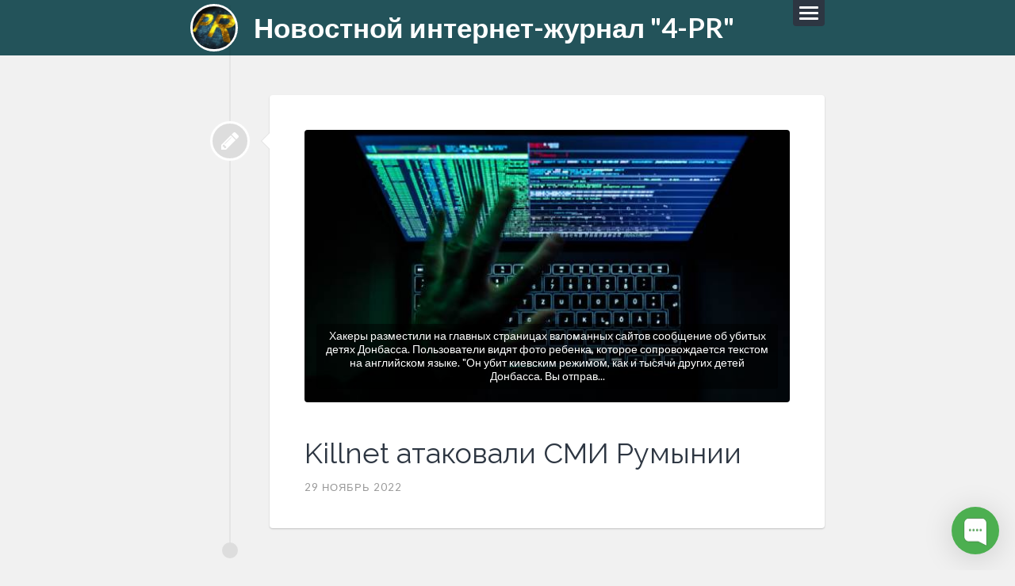

--- FILE ---
content_type: text/html; charset=UTF-8
request_url: https://4-pr.ru/tag/proisshestviya
body_size: 37278
content:
<!DOCTYPE html>
<html class="js" lang="ru">

	<head profile="http://gmpg.org/xfn/11">
		<meta charset="utf-8">
<meta name="viewport" content="width=device-width, initial-scale=1.0, maximum-scale=1.0, user-scalable=no">
<title>происшествия | Новостной интернет-журнал &quot;4-PR&quot;</title>
<meta name="description" content="На сайте 4-PR.Ru быстро и без задержек размещаются новости, пресс-релизы и рекламные посты компаний, предприятий и организаций РФ">
<link rel="icon" href="https://4-pr.ru/bl-themes/lingonberry-2.1/favicon-4pr.jpg" type="image/png">
<link rel="stylesheet" type="text/css" href="https://4-pr.ru/bl-themes/lingonberry-2.1/css/style.css?version=3.13.1">
<link rel="stylesheet" type="text/css" href="https://4-pr.ru/bl-themes/lingonberry-2.1/css/bludit.css?version=3.13.1">
<script src="https://4-pr.ru/bl-kernel/js/jquery.min.js?version=3.13.1"></script>
<script  src="https://4-pr.ru/bl-themes/lingonberry-2.1/js/jquery-migrate-1.2.1.min.js?version=3.13.1"></script>
<link href="https://fonts.googleapis.com/css?family=Lato:400,700,400italic,700italic|Raleway:600,500,400" rel="stylesheet" type="text/css">
<!-- Robots plugin -->
<link rel="alternate" type="application/rss+xml" href="https://4-pr.ru/turbo.xml" title="Yandex Turbo Feed">
		<meta name="yandex-verification" content="49d8449d92c78420" />
	</head>

	<body class="header-image fullwidth">
		<!-- Plugins Site Body Begin -->
		
		<div class="navigation" >
			<div class="navigation-inner section-inner">
				<ul class="blog-menu">
					<li class="menu-item menu-item-type-custom menu-item-object-custom"><a href="https://4-pr.ru">Домашняя страница</a></li> <li class="menu-item menu-item-type-custom menu-item-object-custom"><a href="https://4-pr.ru/o-sajte-4-pr-ru">О сайте</a></li> <li class="menu-item menu-item-type-custom menu-item-object-custom"><a href="https://4-pr.ru/kontakty">Контакты</a></li> 				 </ul>
				 <div class="clear"></div>
			</div> <!-- /navigation-inner -->
		</div> <!-- /navigation -->

		<div class="header section">
			<div class="header-inner section-inner">

				 <a href="/" rel="home"> 				
					<div class="logo">
					<img src="https://4-pr.ru/bl-themes/lingonberry-2.1/css/images/logo.jpg" alt="Новостной интернет-журнал &quot;4-PR&quot;">
					</div>
									 </a> 
	

				<div class="blog-title">
					 <a href="https://4-pr.ru" rel="home">  
					Новостной интернет-журнал &quot;4-PR&quot; 
					 </a>  					
				</div>

				<div class="nav-toggle">
					<div class="bar"></div>
					<div class="bar"></div>
					<div class="bar"></div>
					<div class="clear"></div>
				</div>

				<div class="clear"></div>
			</div> <!-- /header section -->
		</div> <!-- /header-inner section-inner -->

		<div class="content section-inner">

					
	<div class="posts">
			<div class="post format-standard">
			<div class="post-bubbles">
				<a href="https://4-pr.ru/killnet-atakovali-smi-rymynii" class="format-bubble" title="Killnet атаковали СМИ Румынии"></a>
			</div>
			<div class="content-inner">
				<div>

					<div class="featured-media"><img class="attachment-post-image wp-post-image cover-image" src="https://4-pr.ru/bl-content/uploads/pages/55335a9985fcd5f1e2327432a1a5fa82/57f9bdba903fcc3dbf205039a58187d2.jpg" alt="Killnet атаковали СМИ Румынии"><div class="media-caption-container"><a href="https://4-pr.ru/killnet-atakovali-smi-rymynii" rel="bookmark" title="Killnet атаковали СМИ Румынии"><p class="media-caption">Хакеры разместили на главных страницах взломанных сайтов сообщение об убитых детях Донбасса. Пользователи видят фото ребенка, которое сопровождается текстом на английском языке. &quot;Он убит киевским режимом, как и тысячи других детей Донбасса. Вы отправ...</p></a></div></div> <!-- /featured-media -->
					<h2 class="post-title"><a href="https://4-pr.ru/killnet-atakovali-smi-rymynii" rel="bookmark" title="Killnet атаковали СМИ Румынии">Killnet атаковали СМИ Румынии</a></h2>
					<div class="post-meta">

						<span class="post-date"><a href="https://4-pr.ru/killnet-atakovali-smi-rymynii" title="29 Ноябрь 2022">29 Ноябрь 2022</a></span>

					</div>
				</div>
			</div>
			<div class="clear"></div>

		</div>
		
		<div class="post-nav archive-nav">
			<div id="paginator"><ul></ul></div>		</div>

		<div class="clear"></div>
	</div>
</div>

		<!-- Footer -->
		<div class="footer section">
	<div class="footer-inner section-inner">
		<div class="footer-a widgets">
			<div class="widget widget_recent_entries">
				<div class="widget-content">
					<h3 class="widget-title">Еще больше новостей</h3>
						<ul>
							<li><a href="https://4-pr.ru/filjm-o-gyote-novyj-proekt-teatr">Фильм о Гёте: новый проект театра Арканум</a></li><li><a href="https://4-pr.ru/teriberka-novoe-slovo-v-gast">Териберка новое слово в гастрономии Москвы от сети Шесть You Шесть</a></li><li><a href="https://4-pr.ru/zhiteli-moskvy">Жители Москвы выбирают жизнь на воде в плавучих домах</a></li><li><a href="https://4-pr.ru/finansovyj-ana">Финансовый аналитик Лев Ефремов: ваша стратегия в эпоху инфошума 2026</a></li><li><a href="https://4-pr.ru/igorj-goncharov-effekti">Игорь Гончаров: Эффективное развитие инфраструктуры вузов - ключ к успеху</a></li>						</ul>
				</div>
				<div class="clear"></div>
			</div>
			<div class="clear"></div>
		</div>

		<div class="footer-b widgets">
			<div class="widget widget_recent_entries">
				<div class="widget-content">
					<h3 class="widget-title">Теги</h3>

						<ul>
							<li><a href="https://4-pr.ru/tag/"></a></li><li><a href="https://4-pr.ru/tag/1-mlrd-rublej">1 млрд рублей</a></li><li><a href="https://4-pr.ru/tag/1.8-mlrd-dollarov">1.8 млрд долларов</a></li><li><a href="https://4-pr.ru/tag/200-tysyach-galaktik">200 тысяч галактик</a></li><li><a href="https://4-pr.ru/tag/3d-printary">3D-принтары</a></li><li><a href="https://4-pr.ru/tag/5-kanal">5 канал</a></li><li><a href="https://4-pr.ru/tag/5g">5G</a></li><li><a href="https://4-pr.ru/tag/6.6">6.6%</a></li><li><a href="https://4-pr.ru/tag/acura-mdx">Acura MDX</a></li><li><a href="https://4-pr.ru/tag/adobe">Adobe</a></li><li><a href="https://4-pr.ru/tag/adobe-adob">Adobe/Адоб</a></li><li><a href="https://4-pr.ru/tag/aeroflot">Аэрофлот</a></li><li><a href="https://4-pr.ru/tag/aeroport">Аэропорт</a></li><li><a href="https://4-pr.ru/tag/afganistan">Афганистан</a></li><li><a href="https://4-pr.ru/tag/afrika">африка</a></li><li><a href="https://4-pr.ru/tag/agi">AGI</a></li><li><a href="https://4-pr.ru/tag/agressiya">агрессия</a></li><li><a href="https://4-pr.ru/tag/ai-pomoshniki">AI-помощники</a></li><li><a href="https://4-pr.ru/tag/ai-superkompjyuter">AI-суперкомпьютер</a></li><li><a href="https://4-pr.ru/tag/airbus">Airbus</a></li><li><a href="https://4-pr.ru/tag/ak">АК</a></li><li><a href="https://4-pr.ru/tag/akademicheskoe-penie">Академическое Пение</a></li><li><a href="https://4-pr.ru/tag/akademiya-sporta-dinamo">Академия спорта Динамо</a></li><li><a href="https://4-pr.ru/tag/akcii">Акции</a></li><li><a href="https://4-pr.ru/tag/akhmat-race">Akhmat Race</a></li><li><a href="https://4-pr.ru/tag/akkordeon">аккордеон</a></li><li><a href="https://4-pr.ru/tag/akkumulyatory">Аккумуляторы</a></li><li><a href="https://4-pr.ru/tag/aktrisa-damje">Актриса Дамье</a></li><li><a href="https://4-pr.ru/tag/alaniya">алания</a></li><li><a href="https://4-pr.ru/tag/aleks-norstryom">Алекс Норстрём</a></li><li><a href="https://4-pr.ru/tag/aleksandr-danilov">Александр Данилов</a></li><li><a href="https://4-pr.ru/tag/aleksandr-rozenbaum">Александр Розенбаум</a></li><li><a href="https://4-pr.ru/tag/aleksej-kalmykov">Алексей Калмыков</a></li><li><a href="https://4-pr.ru/tag/aleksej-onezhen">Алексей Онежен</a></li><li><a href="https://4-pr.ru/tag/alienware">Alienware</a></li><li><a href="https://4-pr.ru/tag/alisa-kot">Алиса Кот</a></li><li><a href="https://4-pr.ru/tag/allied-domecq">Allied Domecq</a></li><li><a href="https://4-pr.ru/tag/alphabet">Alphabet</a></li><li><a href="https://4-pr.ru/tag/alyaska">Аляска</a></li><li><a href="https://4-pr.ru/tag/amazon">Amazon</a></li><li><a href="https://4-pr.ru/tag/amazon-games">Amazon Games</a></li><li><a href="https://4-pr.ru/tag/amazon-prime">Amazon prime</a></li><li><a href="https://4-pr.ru/tag/amd">AMD</a></li><li><a href="https://4-pr.ru/tag/amerikancy">Американцы</a></li><li><a href="https://4-pr.ru/tag/amurskaya-oblastj">Амурская область</a></li><li><a href="https://4-pr.ru/tag/anatolij-zverev">Анатолий Зверев</a></li><li><a href="https://4-pr.ru/tag/andrej-sevastjyanov">Андрей Севастьянов</a></li><li><a href="https://4-pr.ru/tag/andrej-travnikov">Андрей Травников</a></li><li><a href="https://4-pr.ru/tag/andrej-vybornov">Андрей Выборнов</a></li><li><a href="https://4-pr.ru/tag/android">Android</a></li><li><a href="https://4-pr.ru/tag/android-14">Android 14</a></li><li><a href="https://4-pr.ru/tag/android-pleer">Android-плеер</a></li><li><a href="https://4-pr.ru/tag/angliya">Англия</a></li><li><a href="https://4-pr.ru/tag/anime">Аниме</a></li><li><a href="https://4-pr.ru/tag/anons-spektaklya">анонс спектакля</a></li><li><a href="https://4-pr.ru/tag/antarktida">Антарктида</a></li><li><a href="https://4-pr.ru/tag/anthropic">Anthropic</a></li><li><a href="https://4-pr.ru/tag/antinejtrino">антинейтрино</a></li><li><a href="https://4-pr.ru/tag/antivirus">Антивирус</a></li><li><a href="https://4-pr.ru/tag/anton-nemkin">Антон Немкин</a></li><li><a href="https://4-pr.ru/tag/anton-tyurin">Антон Тюрин</a></li><li><a href="https://4-pr.ru/tag/api">API</a></li><li><a href="https://4-pr.ru/tag/app-store">App Store</a></li><li><a href="https://4-pr.ru/tag/apple">Apple</a></li><li><a href="https://4-pr.ru/tag/apple-books">Apple Books</a></li><li><a href="https://4-pr.ru/tag/apple-foxconn">Apple Foxconn</a></li><li><a href="https://4-pr.ru/tag/apple-iphone-14-emergency-sos">Apple iPhone 14 Emergency SOS</a></li><li><a href="https://4-pr.ru/tag/apteka">аптека</a></li><li><a href="https://4-pr.ru/tag/araljskoe-more">Аральское море</a></li><li><a href="https://4-pr.ru/tag/arbitrazhnyj-sud-moskvy">Арбитражный Суд Москвы</a></li><li><a href="https://4-pr.ru/tag/arbitrazhnyj-upravlyayushij">арбитражный управляющий</a></li><li><a href="https://4-pr.ru/tag/arenda-avto-v-tyumeni">Аренда авто в тюмени</a></li><li><a href="https://4-pr.ru/tag/arenda-mashiny-tyumenj">Аренда машины тюмень</a></li><li><a href="https://4-pr.ru/tag/arendovatj-avtomobilj-v-tyumeni">Арендовать автомобиль в тюмени</a></li><li><a href="https://4-pr.ru/tag/arest">арест</a></li><li><a href="https://4-pr.ru/tag/arest-kartin">арест картин</a></li><li><a href="https://4-pr.ru/tag/arestovali-bloggera">арестовали блоггера</a></li><li><a href="https://4-pr.ru/tag/arfa-bahrain-2025">ARFA Bahrain 2025</a></li><li><a href="https://4-pr.ru/tag/argentina">Аргентина</a></li><li><a href="https://4-pr.ru/tag/argumenty-nedeli">Аргументы недели</a></li><li><a href="https://4-pr.ru/tag/arkadij-averchenko">Аркадий Аверченко</a></li><li><a href="https://4-pr.ru/tag/arkadnaya-igra">Аркадная игра</a></li><li><a href="https://4-pr.ru/tag/armeniya">Армения</a></li><li><a href="https://4-pr.ru/tag/armiya">армия</a></li><li><a href="https://4-pr.ru/tag/artefakt-prilozheniya">Артефакт приложения</a></li><li><a href="https://4-pr.ru/tag/asteroid">Астероид</a></li><li><a href="https://4-pr.ru/tag/astma">астма</a></li><li><a href="https://4-pr.ru/tag/astrofizika">Астрофизика</a></li><li><a href="https://4-pr.ru/tag/astrologiya">Астрология</a></li><li><a href="https://4-pr.ru/tag/astronavty">Астронавты</a></li><li><a href="https://4-pr.ru/tag/astronomiya">Астрономия</a></li><li><a href="https://4-pr.ru/tag/astronomy">Астрономы</a></li><li><a href="https://4-pr.ru/tag/asus">Asus</a></li><li><a href="https://4-pr.ru/tag/atari">Atari</a></li><li><a href="https://4-pr.ru/tag/atari-50">Atari 50</a></li><li><a href="https://4-pr.ru/tag/atmosfera-kino">Атмосфера кино</a></li><li><a href="https://4-pr.ru/tag/atomnaya-energetika">атомная энергетика</a></li><li><a href="https://4-pr.ru/tag/audi">Audi</a></li><li><a href="https://4-pr.ru/tag/audi-a8">Audi A8</a></li><li><a href="https://4-pr.ru/tag/audi-rs6">Audi RS6</a></li><li><a href="https://4-pr.ru/tag/audioknigi">аудиокниги</a></li><li><a href="https://4-pr.ru/tag/aukcion">аукцион</a></li><li><a href="https://4-pr.ru/tag/auto-hayk">Auto Hayk</a></li><li><a href="https://4-pr.ru/tag/avatar-putj-vody">Аватар путь воды</a></li><li><a href="https://4-pr.ru/tag/aviaciya">Авиация</a></li><li><a href="https://4-pr.ru/tag/aviaperevozchiki">Авиаперевозчики</a></li><li><a href="https://4-pr.ru/tag/aviator-filjm">Авиатор фильм</a></li><li><a href="https://4-pr.ru/tag/avito">avito</a></li><li><a href="https://4-pr.ru/tag/avito-avto">авито авто</a></li><li><a href="https://4-pr.ru/tag/avstraliya">Австралия</a></li><li><a href="https://4-pr.ru/tag/avtoblog">автоблог</a></li><li><a href="https://4-pr.ru/tag/avtograf-sessiya">Автограф-сессия</a></li><li><a href="https://4-pr.ru/tag/avtomatizaciya-publikacii">Автоматизация Публикации</a></li><li><a href="https://4-pr.ru/tag/avtomatizaciya-servisov">Автоматизация сервисов</a></li><li><a href="https://4-pr.ru/tag/avtomatizaciya-sklada">автоматизация склада</a></li><li><a href="https://4-pr.ru/tag/avtomobili">автомобили</a></li><li><a href="https://4-pr.ru/tag/avtomobilj">автомобиль</a></li><li><a href="https://4-pr.ru/tag/avtonomnye-elektromobili">автономные электромобили</a></li><li><a href="https://4-pr.ru/tag/avtonovosti">автоновости</a></li><li><a href="https://4-pr.ru/tag/avtoprom">Автопром</a></li><li><a href="https://4-pr.ru/tag/aws">AWS</a></li><li><a href="https://4-pr.ru/tag/ayurveda">Аюрведа</a></li><li><a href="https://4-pr.ru/tag/azs">АЗС</a></li><li><a href="https://4-pr.ru/tag/babje-leto">бабье лето</a></li><li><a href="https://4-pr.ru/tag/bahrejn">Бахрейн</a></li><li><a href="https://4-pr.ru/tag/baidu">Baidu</a></li><li><a href="https://4-pr.ru/tag/bajden">Байден</a></li><li><a href="https://4-pr.ru/tag/banki">Банки</a></li><li><a href="https://4-pr.ru/tag/bankrot">банкрот</a></li><li><a href="https://4-pr.ru/tag/bankrotstvo">банкротство</a></li><li><a href="https://4-pr.ru/tag/bard">Bard</a></li><li><a href="https://4-pr.ru/tag/barrelj">баррель</a></li><li><a href="https://4-pr.ru/tag/basmannyj-sud">Басманный суд</a></li><li><a href="https://4-pr.ru/tag/bbc">BBC</a></li><li><a href="https://4-pr.ru/tag/bedstvie">бедствие</a></li><li><a href="https://4-pr.ru/tag/benzin">бензин</a></li><li><a href="https://4-pr.ru/tag/beskontaktnye-platezhi">бесконтактные платежи</a></li><li><a href="https://4-pr.ru/tag/bespilotnik">беспилотник</a></li><li><a href="https://4-pr.ru/tag/bespilotniki">беспилотники</a></li><li><a href="https://4-pr.ru/tag/bespilotnye-avtomobili">Беспилотные автомобили</a></li><li><a href="https://4-pr.ru/tag/bespilotnye-tehnologii">беспилотные технологии</a></li><li><a href="https://4-pr.ru/tag/besplatnye-oblachnye-servisy">бесплатные облачные сервисы</a></li><li><a href="https://4-pr.ru/tag/besprosvetnaya-statistika-obmana">Беспросветная Статистика Обмана</a></li><li><a href="https://4-pr.ru/tag/bessmertie">бессмертие</a></li><li><a href="https://4-pr.ru/tag/bessmyslennyj-podvig">Бессмысленный подвиг</a></li><li><a href="https://4-pr.ru/tag/beton">бетон</a></li><li><a href="https://4-pr.ru/tag/bezhency">беженцы</a></li><li><a href="https://4-pr.ru/tag/bezopasnostj">Безопасность</a></li><li><a href="https://4-pr.ru/tag/bezopasnostj-na-doroge">Безопасность на Дороге</a></li><li><a href="https://4-pr.ru/tag/bezrabotica">Безработица</a></li><li><a href="https://4-pr.ru/tag/binance">Binance</a></li><li><a href="https://4-pr.ru/tag/bing">Bing</a></li><li><a href="https://4-pr.ru/tag/binjyamin-netanjyahu">Биньямин Нетаньяху</a></li><li><a href="https://4-pr.ru/tag/biometriya">биометрия</a></li><li><a href="https://4-pr.ru/tag/bios">BIOS</a></li><li><a href="https://4-pr.ru/tag/birzha">Биржа</a></li><li><a href="https://4-pr.ru/tag/bitcoin-btc">bitcoin btc</a></li><li><a href="https://4-pr.ru/tag/bitkojn">Биткойн</a></li><li><a href="https://4-pr.ru/tag/bitkojn-padaet">биткойн падает</a></li><li><a href="https://4-pr.ru/tag/biznes">бизнес</a></li><li><a href="https://4-pr.ru/tag/biznes-i-ekologiya">бизнес и экология</a></li><li><a href="https://4-pr.ru/tag/biznes-plan-otelya">бизнес план отеля</a></li><li><a href="https://4-pr.ru/tag/bjyuti">Бьюти</a></li><li><a href="https://4-pr.ru/tag/blagogovenie-pered-delom">Благоговение Перед Делом</a></li><li><a href="https://4-pr.ru/tag/blagoustrojstvo-territorij">Благоустройство Территорий</a></li><li><a href="https://4-pr.ru/tag/blagovest">Благовест</a></li><li><a href="https://4-pr.ru/tag/blizzard">Blizzard</a></li><li><a href="https://4-pr.ru/tag/blokchejn">Блокчейн</a></li><li><a href="https://4-pr.ru/tag/blokirovka">блокировка</a></li><li><a href="https://4-pr.ru/tag/bmw">BMW</a></li><li><a href="https://4-pr.ru/tag/bmw-x1-2023">BMW X1 2023</a></li><li><a href="https://4-pr.ru/tag/boevoj-pozyvnoj-prorektor">Боевой Позывной Проректор</a></li><li><a href="https://4-pr.ru/tag/bojcy">Бойцы</a></li><li><a href="https://4-pr.ru/tag/boletj-na-rabote-neljzya">болеть на работе нельзя</a></li><li><a href="https://4-pr.ru/tag/boleznj">Болезнь</a></li><li><a href="https://4-pr.ru/tag/bolgariya">Болгария</a></li><li><a href="https://4-pr.ru/tag/bolj">боль</a></li><li><a href="https://4-pr.ru/tag/bolj-v-stopah">боль в стопах</a></li><li><a href="https://4-pr.ru/tag/boljshe-horoshih-novostej">больше хороших новостей</a></li><li><a href="https://4-pr.ru/tag/boljshe-pozitivnyh-novostej">больше позитивных новостей</a></li><li><a href="https://4-pr.ru/tag/bonusnaya-programma">Бонусная Программа</a></li><li><a href="https://4-pr.ru/tag/borjba-s-izmeneniem-klimata">борьба с изменением климата</a></li><li><a href="https://4-pr.ru/tag/bpla">БПЛА</a></li><li><a href="https://4-pr.ru/tag/brauzer-s-podderzhkoj-jpeg-xl">браузер с поддержкой JPEG-XL</a></li><li><a href="https://4-pr.ru/tag/braziliya">Бразилия</a></li><li><a href="https://4-pr.ru/tag/braziljskoe-dzhiu-dzhitsu">бразильское джиу-джитсу</a></li><li><a href="https://4-pr.ru/tag/brendirovannyj-kontent">Брендированный Контент</a></li><li><a href="https://4-pr.ru/tag/budushee">будущее</a></li><li><a href="https://4-pr.ru/tag/buhta">бухта</a></li><li><a href="https://4-pr.ru/tag/buratino">Буратино</a></li><li><a href="https://4-pr.ru/tag/buzzfeed">BuzzFeed</a></li><li><a href="https://4-pr.ru/tag/byuro-registracii-avtorskih-prav">Бюро регистрации авторских прав</a></li><li><a href="https://4-pr.ru/tag/caden">Caden</a></li><li><a href="https://4-pr.ru/tag/call-of-duty">Call of Duty</a></li><li><a href="https://4-pr.ru/tag/capital-alliance">Capital Alliance</a></li><li><a href="https://4-pr.ru/tag/carbonyl">Carbonyl</a></li><li><a href="https://4-pr.ru/tag/cbs">CBS</a></li><li><a href="https://4-pr.ru/tag/cdkzh">ЦДКЖ</a></li><li><a href="https://4-pr.ru/tag/cena-i-kachestvo">Цена и Качество</a></li><li><a href="https://4-pr.ru/tag/centr-sovremennoj-stomatologii">центр современной стоматологии</a></li><li><a href="https://4-pr.ru/tag/centraljnaya-aziya">Центральная Азия</a></li><li><a href="https://4-pr.ru/tag/centrobank-bank-rossii">Центробанк/Банк России</a></li><li><a href="https://4-pr.ru/tag/centrobank-rossii">Центробанк России</a></li><li><a href="https://4-pr.ru/tag/ceny">цены</a></li><li><a href="https://4-pr.ru/tag/ceny-na-neftj">Цены на нефть</a></li><li><a href="https://4-pr.ru/tag/cenzura">цензура</a></li><li><a href="https://4-pr.ru/tag/changan">Changan</a></li><li><a href="https://4-pr.ru/tag/chasy-sudnogo-dnya">Часы Судного дня</a></li><li><a href="https://4-pr.ru/tag/chat-bot">Чат-бот</a></li><li><a href="https://4-pr.ru/tag/chat-bot-bard">чат-бот Бард</a></li><li><a href="https://4-pr.ru/tag/chat-bot-novosti">чат-бот новости</a></li><li><a href="https://4-pr.ru/tag/chatgpt">ChatGPT</a></li><li><a href="https://4-pr.ru/tag/chechnya">Чечня</a></li><li><a href="https://4-pr.ru/tag/chelovechestvo">Человечество</a></li><li><a href="https://4-pr.ru/tag/chernaya-dyra">Черная дыра</a></li><li><a href="https://4-pr.ru/tag/chernaya-ikra">черная икра</a></li><li><a href="https://4-pr.ru/tag/chery-tiggo-4">Chery Tiggo 4</a></li><li><a href="https://4-pr.ru/tag/chislennostj-naseleniya-v-mire">Численность населения в мире</a></li><li><a href="https://4-pr.ru/tag/chislo-abonentov-5g-v-mire">Число абонентов 5G в мире</a></li><li><a href="https://4-pr.ru/tag/chpu">ЧПУ</a></li><li><a href="https://4-pr.ru/tag/christie039s">Christie&#039;s</a></li><li><a href="https://4-pr.ru/tag/chrome">Chrome</a></li><li><a href="https://4-pr.ru/tag/chtenie-knig">чтение книг</a></li><li><a href="https://4-pr.ru/tag/chto-dolzhno-bytj-v-press-relize">что должно быть в пресс релизе</a></li><li><a href="https://4-pr.ru/tag/cifrovaya-ekosistema">Цифровая Экосистема</a></li><li><a href="https://4-pr.ru/tag/cifrovizaciya">Цифровизация</a></li><li><a href="https://4-pr.ru/tag/cifrovizaciya-pamyati">Цифровизация Памяти</a></li><li><a href="https://4-pr.ru/tag/cifrovoj-pasport">цифровой паспорт</a></li><li><a href="https://4-pr.ru/tag/cifrovoj-salon">Цифровой Салон</a></li><li><a href="https://4-pr.ru/tag/cifrovye-pereryvy">Цифровые Перерывы</a></li><li><a href="https://4-pr.ru/tag/cink">цинк</a></li><li><a href="https://4-pr.ru/tag/claude-sonnet-4.5">Claude Sonnet 4.5</a></li><li><a href="https://4-pr.ru/tag/cnet">CNET</a></li><li><a href="https://4-pr.ru/tag/cnn">CNN</a></li><li><a href="https://4-pr.ru/tag/comitas">COMITAS</a></li><li><a href="https://4-pr.ru/tag/comnews-awards">ComNews Awards</a></li><li><a href="https://4-pr.ru/tag/coopers-choice">Coopers Choice</a></li><li><a href="https://4-pr.ru/tag/corsia">CORSIA</a></li><li><a href="https://4-pr.ru/tag/crmblbrd">CrmblBrd</a></li><li><a href="https://4-pr.ru/tag/crystal-dynamics">Crystal Dynamics</a></li><li><a href="https://4-pr.ru/tag/da">ДА</a></li><li><a href="https://4-pr.ru/tag/dall-e">DALL-E</a></li><li><a href="https://4-pr.ru/tag/damus">Damus</a></li><li><a href="https://4-pr.ru/tag/danielj-ek">Даниэль Эк</a></li><li><a href="https://4-pr.ru/tag/dannye">данные</a></li><li><a href="https://4-pr.ru/tag/darjya-kukarskih">Дарья Кукарских</a></li><li><a href="https://4-pr.ru/tag/dark-sky-dlya-ios">Dark Sky для iOS</a></li><li><a href="https://4-pr.ru/tag/datchiki">датчики</a></li><li><a href="https://4-pr.ru/tag/dcg">DCG</a></li><li><a href="https://4-pr.ru/tag/ddos-ataka">DDoS-атака</a></li><li><a href="https://4-pr.ru/tag/defolt">дефолт</a></li><li><a href="https://4-pr.ru/tag/delatj-prezentacii">Делать Презентации</a></li><li><a href="https://4-pr.ru/tag/demograficheskie-izmeneniya">Демографические Изменения</a></li><li><a href="https://4-pr.ru/tag/dempfer">демпфер</a></li><li><a href="https://4-pr.ru/tag/denis-suvorov">Денис Суворов</a></li><li><a href="https://4-pr.ru/tag/denj-nezavisimosti">День независимости</a></li><li><a href="https://4-pr.ru/tag/denjgi">Деньги</a></li><li><a href="https://4-pr.ru/tag/deprivatizaciya-zemelj">Деприватизация Земель</a></li><li><a href="https://4-pr.ru/tag/deputat">депутат</a></li><li><a href="https://4-pr.ru/tag/derusifikaciya">Дерусификация</a></li><li><a href="https://4-pr.ru/tag/detskie-doma">Детские Дома</a></li><li><a href="https://4-pr.ru/tag/detskie-prazdniki">Детские Праздники</a></li><li><a href="https://4-pr.ru/tag/detskij-novogodnij-prazdnik">детский новогодний праздник</a></li><li><a href="https://4-pr.ru/tag/devchonka-iz-moskvy">Девчонка Из Москвы</a></li><li><a href="https://4-pr.ru/tag/developery">девелоперы</a></li><li><a href="https://4-pr.ru/tag/deviantart">DeviantArt</a></li><li><a href="https://4-pr.ru/tag/dgx-spark">DGX Spark</a></li><li><a href="https://4-pr.ru/tag/diabet">диабет</a></li><li><a href="https://4-pr.ru/tag/diagnostika">Диагностика</a></li><li><a href="https://4-pr.ru/tag/dieta">Диета</a></li><li><a href="https://4-pr.ru/tag/disney">Disney</a></li><li><a href="https://4-pr.ru/tag/dizajn">дизайн</a></li><li><a href="https://4-pr.ru/tag/dizajn-mercedes">дизайн Mercedes</a></li><li><a href="https://4-pr.ru/tag/dizelj">дизель</a></li><li><a href="https://4-pr.ru/tag/dobrye-novosti">добрые новости</a></li><li><a href="https://4-pr.ru/tag/dohody">доходы</a></li><li><a href="https://4-pr.ru/tag/dokumenty">документы</a></li><li><a href="https://4-pr.ru/tag/dolgi">долги</a></li><li><a href="https://4-pr.ru/tag/dolgovechnostj-drevnego-rimskogo-betona">долговечность древнего римского бетона</a></li><li><a href="https://4-pr.ru/tag/dolgovye-obyazateljstva">Долговые Обязательства</a></li><li><a href="https://4-pr.ru/tag/dollary">доллары</a></li><li><a href="https://4-pr.ru/tag/dolphin">Dolphin</a></li><li><a href="https://4-pr.ru/tag/dom-narkomata-putej-soobsheniya">Дом Наркомата путей сообщения</a></li><li><a href="https://4-pr.ru/tag/doordash">doordash</a></li><li><a href="https://4-pr.ru/tag/dopolniteljnye-ljgoty">Дополнительные Льготы</a></li><li><a href="https://4-pr.ru/tag/doroga-na-yaltu">Дорога На Ялту</a></li><li><a href="https://4-pr.ru/tag/dorogi">дороги</a></li><li><a href="https://4-pr.ru/tag/dorozhnoe-stroiteljstvo">дорожное строительство</a></li><li><a href="https://4-pr.ru/tag/dostavka-avto">доставка авто</a></li><li><a href="https://4-pr.ru/tag/dostavka-avto-iz-korei-v-ekaterinburg">Доставка Авто Из Кореи В Екатеринбург</a></li><li><a href="https://4-pr.ru/tag/doverie-naseleniya">Доверие Населения</a></li><li><a href="https://4-pr.ru/tag/dr-star-academy">Dr Star Academy</a></li><li><a href="https://4-pr.ru/tag/dreamup">DreamUp</a></li><li><a href="https://4-pr.ru/tag/drevnie-koshki">Древние кошки</a></li><li><a href="https://4-pr.ru/tag/dron">дрон</a></li><li><a href="https://4-pr.ru/tag/dsl">DSL</a></li><li><a href="https://4-pr.ru/tag/duckduckgo">DuckDuckGo</a></li><li><a href="https://4-pr.ru/tag/duglas-adams">Дуглас Адамс</a></li><li><a href="https://4-pr.ru/tag/duhovnoe-razvitie">духовное развитие</a></li><li><a href="https://4-pr.ru/tag/dvigatelj-na-vodorode">двигатель на водороде</a></li><li><a href="https://4-pr.ru/tag/dyuna">Дюна</a></li><li><a href="https://4-pr.ru/tag/dzheff-monson">Джефф Монсон</a></li><li><a href="https://4-pr.ru/tag/dzhejms-kemeron">Джеймс Кэмерон</a></li><li><a href="https://4-pr.ru/tag/eaes">ЕАЭС</a></li><li><a href="https://4-pr.ru/tag/earspy">EarSpy</a></li><li><a href="https://4-pr.ru/tag/ec">EC</a></li><li><a href="https://4-pr.ru/tag/effektivnye-kommunikacii">Эффективные Коммуникации</a></li><li><a href="https://4-pr.ru/tag/efremovlevvalerjevich">ефремовлеввалерьевич</a></li><li><a href="https://4-pr.ru/tag/egipet">Египет</a></li><li><a href="https://4-pr.ru/tag/egor-mihalkov-konchalovskij">Егор Михалков-Кончаловский</a></li><li><a href="https://4-pr.ru/tag/ekobiosfera">Экобиосфера</a></li><li><a href="https://4-pr.ru/tag/ekodrajv">ЭкоДрайв</a></li><li><a href="https://4-pr.ru/tag/ekologicheskaya-spiralj">Экологическая Спираль</a></li><li><a href="https://4-pr.ru/tag/ekologicheskoe-obrazovanie">Экологическое Образование</a></li><li><a href="https://4-pr.ru/tag/ekologiya">экология</a></li><li><a href="https://4-pr.ru/tag/ekonomicheskaya-sostavlyayushaya-kontrakta">Экономическая Составляющая Контракта</a></li><li><a href="https://4-pr.ru/tag/ekonomicheskoe-sotrudnichestvo">Экономическое Сотрудничество</a></li><li><a href="https://4-pr.ru/tag/ekonomika">экономика</a></li><li><a href="https://4-pr.ru/tag/eksperiment">Эксперимент</a></li><li><a href="https://4-pr.ru/tag/eksport">экспорт</a></li><li><a href="https://4-pr.ru/tag/eksport-v-kitaj">Экспорт В Китай</a></li><li><a href="https://4-pr.ru/tag/ekzoplaneta">экзопланета</a></li><li><a href="https://4-pr.ru/tag/ekzosomy">Экзосомы</a></li><li><a href="https://4-pr.ru/tag/ekzoticheskie-derevjya">Экзотические Деревья</a></li><li><a href="https://4-pr.ru/tag/ekzoticheskie-mesta-udalennoj-raboty">экзотические места удаленной работы</a></li><li><a href="https://4-pr.ru/tag/elektricheskij-gruzovik">Электрический грузовик</a></li><li><a href="https://4-pr.ru/tag/elektroenergiya">Электроэнергия</a></li><li><a href="https://4-pr.ru/tag/elektromobili">электромобили</a></li><li><a href="https://4-pr.ru/tag/elektromobilj">Электромобиль</a></li><li><a href="https://4-pr.ru/tag/elektronika">электроника</a></li><li><a href="https://4-pr.ru/tag/elektronnaya-pochta">электронная почта</a></li><li><a href="https://4-pr.ru/tag/elektrosamolyoty">электросамолёты</a></li><li><a href="https://4-pr.ru/tag/elektrotransport">электротранспорт</a></li><li><a href="https://4-pr.ru/tag/elena-iljchuk">Елена Ильчук</a></li><li><a href="https://4-pr.ru/tag/elena-kutyrina">Елена Кутырина</a></li><li><a href="https://4-pr.ru/tag/elevans-moskva-siti">Elevans Москва Сити</a></li><li><a href="https://4-pr.ru/tag/elj-raton">Эль Ратон</a></li><li><a href="https://4-pr.ru/tag/eljbrus">Эльбрус</a></li><li><a href="https://4-pr.ru/tag/emocionaljnyj-ii">Эмоциональный ИИ</a></li><li><a href="https://4-pr.ru/tag/emodzi-v-ofise">Эмодзи в офисе</a></li><li><a href="https://4-pr.ru/tag/empatiya">Эмпатия</a></li><li><a href="https://4-pr.ru/tag/emulyatory-glaz">Эмуляторы глаз</a></li><li><a href="https://4-pr.ru/tag/energetik">энергетик</a></li><li><a href="https://4-pr.ru/tag/energiya-reakcii-sinteza">энергия реакции синтеза</a></li><li><a href="https://4-pr.ru/tag/epidemiya">эпидемия</a></li><li><a href="https://4-pr.ru/tag/epoksidnaya-smola">Эпоксидная Смола</a></li><li><a href="https://4-pr.ru/tag/epson">Epson</a></li><li><a href="https://4-pr.ru/tag/era-vyzhivaniya">Эра выживания</a></li><li><a href="https://4-pr.ru/tag/erdogan">Эрдоган</a></li><li><a href="https://4-pr.ru/tag/es">ЕС</a></li><li><a href="https://4-pr.ru/tag/esrm">ЕСРМ</a></li><li><a href="https://4-pr.ru/tag/esteticheskaya-medicina">Эстетическая медицина</a></li><li><a href="https://4-pr.ru/tag/estetika-gastronomicheskih-pristrastij">Эстетика Гастрономических Пристрастий</a></li><li><a href="https://4-pr.ru/tag/estradnyj-vokal">Эстрадный Вокал</a></li><li><a href="https://4-pr.ru/tag/eticheskie-standarty">Этические Стандарты</a></li><li><a href="https://4-pr.ru/tag/ev">EV</a></li><li><a href="https://4-pr.ru/tag/evdokiya-luchezarnova">Евдокия Лучезарнова</a></li><li><a href="https://4-pr.ru/tag/event-dj-fest">Event DJ Fest</a></li><li><a href="https://4-pr.ru/tag/evgeniya-lipskaya">Евгения Липская</a></li><li><a href="https://4-pr.ru/tag/evolute-i-jet">Evolute i-Jet</a></li><li><a href="https://4-pr.ru/tag/evropa">Европа</a></li><li><a href="https://4-pr.ru/tag/evrosoyuz">Евросоюз</a></li><li><a href="https://4-pr.ru/tag/faa">FAA</a></li><li><a href="https://4-pr.ru/tag/facetite-morpheus8">FaceTite Morpheus8</a></li><li><a href="https://4-pr.ru/tag/fakusima">Факусима</a></li><li><a href="https://4-pr.ru/tag/fas">фас</a></li><li><a href="https://4-pr.ru/tag/fatmap">Fatmap</a></li><li><a href="https://4-pr.ru/tag/fbddr">ФБДДР</a></li><li><a href="https://4-pr.ru/tag/fbr">ФБР</a></li><li><a href="https://4-pr.ru/tag/fejk">фейк</a></li><li><a href="https://4-pr.ru/tag/festivalj-kino">фестиваль кино</a></li><li><a href="https://4-pr.ru/tag/fevralj-2023">Февраль 2023</a></li><li><a href="https://4-pr.ru/tag/filjm">Фильм</a></li><li><a href="https://4-pr.ru/tag/filosofiya">философия</a></li><li><a href="https://4-pr.ru/tag/finansirovanie">финансирование</a></li><li><a href="https://4-pr.ru/tag/finansovaya-svoboda">Финансовая Свобода</a></li><li><a href="https://4-pr.ru/tag/finansovaya-trevozhnostj">Финансовая Тревожность</a></li><li><a href="https://4-pr.ru/tag/finansovoe-moshennichestvo">Финансовое Мошенничество</a></li><li><a href="https://4-pr.ru/tag/finansy">финансы</a></li><li><a href="https://4-pr.ru/tag/finlyandiya">Финляндия</a></li><li><a href="https://4-pr.ru/tag/firefox">Firefox</a></li><li><a href="https://4-pr.ru/tag/firmennyj-sinij-negroni">Фирменный Синий Негрони</a></li><li><a href="https://4-pr.ru/tag/fishing">фишинг</a></li><li><a href="https://4-pr.ru/tag/fitnes-uma">Фитнес Ума</a></li><li><a href="https://4-pr.ru/tag/fiverr">Fiverr</a></li><li><a href="https://4-pr.ru/tag/fizika">Физика</a></li><li><a href="https://4-pr.ru/tag/flawless-ai">Flawless AI</a></li><li><a href="https://4-pr.ru/tag/fleshmob-po-reanimacii">Флешмоб по Реанимации</a></li><li><a href="https://4-pr.ru/tag/flutter">Flutter</a></li><li><a href="https://4-pr.ru/tag/fond-prezidentskih-grantov">фонд президентских грантов</a></li><li><a href="https://4-pr.ru/tag/forbes">Forbes</a></li><li><a href="https://4-pr.ru/tag/ford-transit">Ford Transit</a></li><li><a href="https://4-pr.ru/tag/formula-nadezhnosti">Формула надежности</a></li><li><a href="https://4-pr.ru/tag/fortnite-epic-games">Fortnite Epic Games</a></li><li><a href="https://4-pr.ru/tag/forum-detskih-pisatelej">форум детских писателей</a></li><li><a href="https://4-pr.ru/tag/foto">фото</a></li><li><a href="https://4-pr.ru/tag/foto-nashej-planety">Фото нашей планеты</a></li><li><a href="https://4-pr.ru/tag/fotonnye-vychisleniya">фотонные вычисления</a></li><li><a href="https://4-pr.ru/tag/fotovystavka">Фотовыставка</a></li><li><a href="https://4-pr.ru/tag/franciya">Франция</a></li><li><a href="https://4-pr.ru/tag/freeform">Freeform</a></li><li><a href="https://4-pr.ru/tag/frukty">фрукты</a></li><li><a href="https://4-pr.ru/tag/fsf">FSF</a></li><li><a href="https://4-pr.ru/tag/fstek">ФСТЭК</a></li><li><a href="https://4-pr.ru/tag/ftx">FTX</a></li><li><a href="https://4-pr.ru/tag/fuchsia">Fuchsia</a></li><li><a href="https://4-pr.ru/tag/funkcii">функции</a></li><li><a href="https://4-pr.ru/tag/futbol-dlya-ras">футбол для РАС</a></li><li><a href="https://4-pr.ru/tag/g-drive">G-Drive</a></li><li><a href="https://4-pr.ru/tag/g2r-market">G2R Market</a></li><li><a href="https://4-pr.ru/tag/gadzhety">гаджеты</a></li><li><a href="https://4-pr.ru/tag/gagarin">Гагарин</a></li><li><a href="https://4-pr.ru/tag/gajmorit">гайморит</a></li><li><a href="https://4-pr.ru/tag/galaktika">Галактика</a></li><li><a href="https://4-pr.ru/tag/galaxy-book3">Galaxy Book3</a></li><li><a href="https://4-pr.ru/tag/garpagoniada-spektaklj">Гарпагониада спектакль</a></li><li><a href="https://4-pr.ru/tag/gaz">Газ</a></li><li><a href="https://4-pr.ru/tag/gazoanaliticheskoe-oborudovanie">газоаналитическое оборудование</a></li><li><a href="https://4-pr.ru/tag/gazprom">Газпром</a></li><li><a href="https://4-pr.ru/tag/generaljnye-direktora">Генеральные Директора</a></li><li><a href="https://4-pr.ru/tag/generaljnyj-direktor">генеральный директор</a></li><li><a href="https://4-pr.ru/tag/genplan-sochi">Генплан Сочи</a></li><li><a href="https://4-pr.ru/tag/germaniya">Германия</a></li><li><a href="https://4-pr.ru/tag/geroi-i-podvigi">ГЕРОИ И ПОДВИГИ</a></li><li><a href="https://4-pr.ru/tag/gibkaya-elektronika">гибкая электроника</a></li><li><a href="https://4-pr.ru/tag/gibridnye-avtomobili">гибридные автомобили</a></li><li><a href="https://4-pr.ru/tag/gibridnyj-format-raboty">Гибридный Формат Работы</a></li><li><a href="https://4-pr.ru/tag/gidroizolyaciya">гидроизоляция</a></li><li><a href="https://4-pr.ru/tag/gidroizolyaciya-betona">гидроизоляция_бетона</a></li><li><a href="https://4-pr.ru/tag/gidroponnye-fermy">Гидропонные Фермы</a></li><li><a href="https://4-pr.ru/tag/gigantskij-asteroid-na-marse">Гигантский астероид на Марсе</a></li><li><a href="https://4-pr.ru/tag/gikprom-ooo-gp">ГИКПРОМ ООО ГП</a></li><li><a href="https://4-pr.ru/tag/giljdiya-marketologov">Гильдия Маркетологов</a></li><li><a href="https://4-pr.ru/tag/github">GitHub</a></li><li><a href="https://4-pr.ru/tag/github-copilot-labs">GitHub Copilot Labs</a></li><li><a href="https://4-pr.ru/tag/gitis">ГИТИС</a></li><li><a href="https://4-pr.ru/tag/glavnyj-geroj-filjm-2021">главный герой фильм 2021</a></li><li><a href="https://4-pr.ru/tag/glempingi">глэмпинги</a></li><li><a href="https://4-pr.ru/tag/globaljnoe-poteplenie">глобальное потепление</a></li><li><a href="https://4-pr.ru/tag/globaljnyj-klimat">Глобальный климат</a></li><li><a href="https://4-pr.ru/tag/glubokaya-chistka-lica">Глубокая чистка лица</a></li><li><a href="https://4-pr.ru/tag/glubokij-son">Глубокий Сон</a></li><li><a href="https://4-pr.ru/tag/gmc-hummer">GMC Hummer</a></li><li><a href="https://4-pr.ru/tag/god-zheleznodorozhnoj-slavy">Год Железнодорожной Славы</a></li><li><a href="https://4-pr.ru/tag/goldeneye-007">GoldenEye 007</a></li><li><a href="https://4-pr.ru/tag/gollandiya">Голландия</a></li><li><a href="https://4-pr.ru/tag/golosovoj-pomoshnik-siri">голосовой помощник Siri</a></li><li><a href="https://4-pr.ru/tag/gonka-na-vynoslivostj">Гонка На Выносливость</a></li><li><a href="https://4-pr.ru/tag/google">Google</a></li><li><a href="https://4-pr.ru/tag/google-canvas">Google Canvas</a></li><li><a href="https://4-pr.ru/tag/google-chrome">Google Chrome</a></li><li><a href="https://4-pr.ru/tag/google-stadia">Google Stadia</a></li><li><a href="https://4-pr.ru/tag/gorodskaya-realjnostj">Городская Реальность</a></li><li><a href="https://4-pr.ru/tag/gorodskaya-ritualjnaya-sluzhba">Городская Ритуальная Служба</a></li><li><a href="https://4-pr.ru/tag/gosdolg">госдолг</a></li><li><a href="https://4-pr.ru/tag/gosduma">госдума</a></li><li><a href="https://4-pr.ru/tag/gosduma-gosudarstvennaya-duma">Госдума/Государственная дума</a></li><li><a href="https://4-pr.ru/tag/gostinicy">гостиницы</a></li><li><a href="https://4-pr.ru/tag/gostinicy-i-glempingi-rossii">Гостиницы и глэмпинги России</a></li><li><a href="https://4-pr.ru/tag/gosudarstvennyj-kontrakt">Государственный Контракт</a></li><li><a href="https://4-pr.ru/tag/goszakupka">госзакупка</a></li><li><a href="https://4-pr.ru/tag/gp-pldm-30">ГП-ПЛДМ-30</a></li><li><a href="https://4-pr.ru/tag/gpt">GPT</a></li><li><a href="https://4-pr.ru/tag/graficheskie-processory">Графические процессоры</a></li><li><a href="https://4-pr.ru/tag/grandshef">грандшеф</a></li><li><a href="https://4-pr.ru/tag/granica">граница</a></li><li><a href="https://4-pr.ru/tag/grant">грант</a></li><li><a href="https://4-pr.ru/tag/granty">гранты</a></li><li><a href="https://4-pr.ru/tag/grigorij-pogosyan">Григорий Погосян</a></li><li><a href="https://4-pr.ru/tag/grinkarta">гринкарта</a></li><li><a href="https://4-pr.ru/tag/gripp">грипп</a></li><li><a href="https://4-pr.ru/tag/grodnenskaya-eparhiya-bpc-mp">Гродненская Епархия БПЦ МП</a></li><li><a href="https://4-pr.ru/tag/gruppa-kompanij-hosser">Группа компаний Хоссер</a></li><li><a href="https://4-pr.ru/tag/gruppa-pogoda-na-zavtra">группа Погода На Завтра</a></li><li><a href="https://4-pr.ru/tag/gruppa-razrabotchikov-reshenij">группа разработчиков решений</a></li><li><a href="https://4-pr.ru/tag/gruzoperevozki">Грузоперевозки</a></li><li><a href="https://4-pr.ru/tag/gt-light">GT Light</a></li><li><a href="https://4-pr.ru/tag/gustav-syoderstryom">Густав Сёдерстрём</a></li><li><a href="https://4-pr.ru/tag/gyote-poslednij-denj">Гёте Последний День</a></li><li><a href="https://4-pr.ru/tag/habarovskij-kraj">Хабаровский край</a></li><li><a href="https://4-pr.ru/tag/hakery">хакеры</a></li><li><a href="https://4-pr.ru/tag/hakery-vzlomali-bazu">Хакеры взломали базу</a></li><li><a href="https://4-pr.ru/tag/handbrake">HandBrake</a></li><li><a href="https://4-pr.ru/tag/havjer-milej">Хавьер Милей</a></li><li><a href="https://4-pr.ru/tag/hbo">HBO</a></li><li><a href="https://4-pr.ru/tag/hermon-grupp">Хермон Групп</a></li><li><a href="https://4-pr.ru/tag/hi-tech">hi-tech</a></li><li><a href="https://4-pr.ru/tag/hifu-lifting">HIFU Лифтинг</a></li><li><a href="https://4-pr.ru/tag/hive">Hive</a></li><li><a href="https://4-pr.ru/tag/hodorovski">Ходоровски</a></li><li><a href="https://4-pr.ru/tag/holding-regiony-rossii">холдинг Регионы России</a></li><li><a href="https://4-pr.ru/tag/holera">холера</a></li><li><a href="https://4-pr.ru/tag/holod">холод</a></li><li><a href="https://4-pr.ru/tag/homepod">HomePod</a></li><li><a href="https://4-pr.ru/tag/horoshaya-novostj">хорошая новость</a></li><li><a href="https://4-pr.ru/tag/horoshaya-novostj-rossiya">хорошая новость Россия</a></li><li><a href="https://4-pr.ru/tag/horoshie-ne-novosti">хорошие не новости</a></li><li><a href="https://4-pr.ru/tag/horoshie-novosti">хорошие новости</a></li><li><a href="https://4-pr.ru/tag/horoshie-novosti-blizhnego-vostoka">хорошие новости Ближнего Востока</a></li><li><a href="https://4-pr.ru/tag/horoshie-novosti-dlya-turistov">хорошие новости для туристов</a></li><li><a href="https://4-pr.ru/tag/horoshie-novosti-ekonomiki">хорошие новости экономики</a></li><li><a href="https://4-pr.ru/tag/horoshie-novosti-indii">хорошие новости индии</a></li><li><a href="https://4-pr.ru/tag/horoshie-novosti-indonezii">хорошие новости Индонезии</a></li><li><a href="https://4-pr.ru/tag/horoshie-novosti-italii">хорошие новости Италии</a></li><li><a href="https://4-pr.ru/tag/horoshie-novosti-iz-afriki">хорошие новости из Африки</a></li><li><a href="https://4-pr.ru/tag/horoshie-novosti-iz-anglii">хорошие новости из Англии</a></li><li><a href="https://4-pr.ru/tag/horoshie-novosti-iz-avstralii">хорошие новости из Австралии</a></li><li><a href="https://4-pr.ru/tag/horoshie-novosti-iz-evropy">хорошие новости из Европы</a></li><li><a href="https://4-pr.ru/tag/horoshie-novosti-iz-francii">хорошие новости из Франции</a></li><li><a href="https://4-pr.ru/tag/horoshie-novosti-iz-ispanii">хорошие новости из Испании</a></li><li><a href="https://4-pr.ru/tag/horoshie-novosti-iz-kitaya">хорошие новости из Китая</a></li><li><a href="https://4-pr.ru/tag/horoshie-novosti-iz-meksiki">хорошие новости из Мексики</a></li><li><a href="https://4-pr.ru/tag/horoshie-novosti-iz-regionov">Хорошие новости из регионов</a></li><li><a href="https://4-pr.ru/tag/horoshie-novosti-iz-rossii">хорошие новости из России</a></li><li><a href="https://4-pr.ru/tag/horoshie-novosti-iz-ssha">хорошие новости из США</a></li><li><a href="https://4-pr.ru/tag/horoshie-novosti-iz-velikobritanii">хорошие новости из Великобритании</a></li><li><a href="https://4-pr.ru/tag/horoshie-novosti-iz-yuzhnoj-korei">хорошие новости из Южной Кореи</a></li><li><a href="https://4-pr.ru/tag/horoshie-novosti-kuljtury">хорошие новости культуры</a></li><li><a href="https://4-pr.ru/tag/horoshie-novosti-medicina">хорошие новости медицина</a></li><li><a href="https://4-pr.ru/tag/horoshie-novosti-nauki">хорошие новости науки</a></li><li><a href="https://4-pr.ru/tag/horoshie-novosti-pro-covid-19">хорошие новости про COVID-19</a></li><li><a href="https://4-pr.ru/tag/horoshie-novosti-pro-ekologiyu">хорошие новости про экологию</a></li><li><a href="https://4-pr.ru/tag/horoshie-novosti-pro-elektrotransport">хорошие новости про электротранспорт</a></li><li><a href="https://4-pr.ru/tag/horoshie-novosti-pro-kosmos">хорошие новости про космос</a></li><li><a href="https://4-pr.ru/tag/horoshie-novosti-pro-kovid">хорошие новости про ковид</a></li><li><a href="https://4-pr.ru/tag/horoshie-novosti-pro-startapy">хорошие новости про стартапы</a></li><li><a href="https://4-pr.ru/tag/horoshie-novosti-pro-turizm">хорошие новости про туризм</a></li><li><a href="https://4-pr.ru/tag/horoshie-novosti-pro-zdorovje">хорошие новости про здоровье</a></li><li><a href="https://4-pr.ru/tag/horoshie-novosti-pro-zhivotnyh">хорошие новости про животных</a></li><li><a href="https://4-pr.ru/tag/horoshie-novosti-rossii">хорошие новости России</a></li><li><a href="https://4-pr.ru/tag/horoshie-novosti-v-evrope">хорошие новости в Европе</a></li><li><a href="https://4-pr.ru/tag/horoshie-novosti-v-istorii">хорошие новости в истории</a></li><li><a href="https://4-pr.ru/tag/horoshie-novosti-v-mire">хорошие новости в мире</a></li><li><a href="https://4-pr.ru/tag/horoshie-novosti-v-politike">хорошие новости в политике</a></li><li><a href="https://4-pr.ru/tag/horoshie-novosti-yuzhnoj-ameriki">хорошие новости Южной Америки</a></li><li><a href="https://4-pr.ru/tag/horoshie-sovety">хорошие советы</a></li><li><a href="https://4-pr.ru/tag/houseboat-ru">HOUSEBOAT RU</a></li><li><a href="https://4-pr.ru/tag/hozyajstvennyj-prorektor">Хозяйственный проректор</a></li><li><a href="https://4-pr.ru/tag/hpc">HPC</a></li><li><a href="https://4-pr.ru/tag/huawei">Huawei</a></li><li><a href="https://4-pr.ru/tag/huawei-huavej">Huawei/Хуавэй</a></li><li><a href="https://4-pr.ru/tag/huawei-watch">HUAWEI WATCH</a></li><li><a href="https://4-pr.ru/tag/hudeem-legko">Худеем легко</a></li><li><a href="https://4-pr.ru/tag/hudozhnik">Художник</a></li><li><a href="https://4-pr.ru/tag/hyundai">Hyundai</a></li><li><a href="https://4-pr.ru/tag/ibm">IBM</a></li><li><a href="https://4-pr.ru/tag/igorj-goncharov">Игорь Гончаров</a></li><li><a href="https://4-pr.ru/tag/igra">Игра</a></li><li><a href="https://4-pr.ru/tag/igry">игры</a></li><li><a href="https://4-pr.ru/tag/igry-2023">Игры 2023</a></li><li><a href="https://4-pr.ru/tag/igry-besplatno">игры бесплатно</a></li><li><a href="https://4-pr.ru/tag/igumen-nektarij">Игумен Нектарий</a></li><li><a href="https://4-pr.ru/tag/ii">ИИ</a></li><li><a href="https://4-pr.ru/tag/ii-ekonomit-vremya">ИИ Экономит Время</a></li><li><a href="https://4-pr.ru/tag/ii-instrument">ИИ-инструмент</a></li><li><a href="https://4-pr.ru/tag/ii-instrumenty">ИИ Инструменты</a></li><li><a href="https://4-pr.ru/tag/ii-uchenyj-v-laboratorii">ИИ-ученый в лаборатории</a></li><li><a href="https://4-pr.ru/tag/ilon-mask">Илон Маск</a></li><li><a href="https://4-pr.ru/tag/immersivnoe-novogodnee-shou">иммерсивное новогоднее шоу</a></li><li><a href="https://4-pr.ru/tag/immunitet">иммунитет</a></li><li><a href="https://4-pr.ru/tag/impichment">импичмент</a></li><li><a href="https://4-pr.ru/tag/implantaciya-zubov">имплантация зубов</a></li><li><a href="https://4-pr.ru/tag/import">импорт</a></li><li><a href="https://4-pr.ru/tag/importozameshenie">импортозамещение</a></li><li><a href="https://4-pr.ru/tag/indijskij-filjm-lev-singham">Индийский фильм Лев Singham</a></li><li><a href="https://4-pr.ru/tag/indiya">Индия</a></li><li><a href="https://4-pr.ru/tag/indoneziya">Индонезия</a></li><li><a href="https://4-pr.ru/tag/industriya">Индустрия</a></li><li><a href="https://4-pr.ru/tag/inferit">Инферит</a></li><li><a href="https://4-pr.ru/tag/inflyaciya">инфляция</a></li><li><a href="https://4-pr.ru/tag/informacionnaya-bezopasnostj">информационная безопасность</a></li><li><a href="https://4-pr.ru/tag/informacionnye-tehnologii">информационные технологии</a></li><li><a href="https://4-pr.ru/tag/inmode-rossiya">InMode Россия</a></li><li><a href="https://4-pr.ru/tag/innovacionnaya-kosmetologiya">инновационная косметология</a></li><li><a href="https://4-pr.ru/tag/inoplanetyane">Инопланетяне</a></li><li><a href="https://4-pr.ru/tag/instituty">Институты</a></li><li><a href="https://4-pr.ru/tag/instrument">Инструмент</a></li><li><a href="https://4-pr.ru/tag/integraciya-shkol">Интеграция Школ</a></li><li><a href="https://4-pr.ru/tag/intel">Intel</a></li><li><a href="https://4-pr.ru/tag/intellektualjnaya-duelj">Интеллектуальная Дуэль</a></li><li><a href="https://4-pr.ru/tag/intellektualjnoe-reagirovanie-po-video">Интеллектуальное Реагирование По Видео</a></li><li><a href="https://4-pr.ru/tag/interesnye-issledovaniya">интересные исследования</a></li><li><a href="https://4-pr.ru/tag/interesnye-novosti">интересные новости</a></li><li><a href="https://4-pr.ru/tag/interfejs">интерфейс</a></li><li><a href="https://4-pr.ru/tag/internet">интернет</a></li><li><a href="https://4-pr.ru/tag/internet-explorer-11">Internet Explorer 11</a></li><li><a href="https://4-pr.ru/tag/intervjyu">интервью</a></li><li><a href="https://4-pr.ru/tag/intervjyu-dzhejmsa-kemerona">Интервью Джеймса Кэмерона</a></li><li><a href="https://4-pr.ru/tag/invalidnostj">инвалидность</a></li><li><a href="https://4-pr.ru/tag/investicii-v-rossii">Инвестиции В России</a></li><li><a href="https://4-pr.ru/tag/investicionnyj-proekt">Инвестиционный Проект</a></li><li><a href="https://4-pr.ru/tag/inzhener-elektronshik">Инженер электронщик</a></li><li><a href="https://4-pr.ru/tag/inzhener-programmist">Инженер-программист</a></li><li><a href="https://4-pr.ru/tag/ios">iOS</a></li><li><a href="https://4-pr.ru/tag/ipad">iPad</a></li><li><a href="https://4-pr.ru/tag/iphone">iPhone</a></li><li><a href="https://4-pr.ru/tag/iphone-15-pro">iPhone 15 Pro</a></li><li><a href="https://4-pr.ru/tag/iphone-se">iPhone SE</a></li><li><a href="https://4-pr.ru/tag/iran">Иран</a></li><li><a href="https://4-pr.ru/tag/irina-shanina">Ирина Шанина</a></li><li><a href="https://4-pr.ru/tag/isk">иск</a></li><li><a href="https://4-pr.ru/tag/iskusstvennyj-intellekt">Искусственный Интеллект</a></li><li><a href="https://4-pr.ru/tag/iskusstvennyj-intellekt-v-hr">Искусственный Интеллект в HR</a></li><li><a href="https://4-pr.ru/tag/iskusstvo">искусство</a></li><li><a href="https://4-pr.ru/tag/ispytaniya">испытания</a></li><li><a href="https://4-pr.ru/tag/issledovanie">Исследование</a></li><li><a href="https://4-pr.ru/tag/issledovanie-kosmosa">исследование космоса</a></li><li><a href="https://4-pr.ru/tag/issledovanie-okeanov">исследование океанов</a></li><li><a href="https://4-pr.ru/tag/issledovaniya-zhivotnyh">исследования животных</a></li><li><a href="https://4-pr.ru/tag/istoriya-imperator-aleksandr-ii">История Император Александр II</a></li><li><a href="https://4-pr.ru/tag/istoriya-tarusy">История Тарусы</a></li><li><a href="https://4-pr.ru/tag/istrebiteli-f-16">истребители F-16</a></li><li><a href="https://4-pr.ru/tag/istrebitelj-f-35">Истребитель F-35</a></li><li><a href="https://4-pr.ru/tag/it-industriya">IT-индустрия</a></li><li><a href="https://4-pr.ru/tag/it-sektor">ИТ-сектор</a></li><li><a href="https://4-pr.ru/tag/it-tehnologii">IT/технологии</a></li><li><a href="https://4-pr.ru/tag/italiya">Италия</a></li><li><a href="https://4-pr.ru/tag/ivan-bozhedomov">Иван Божедомов</a></li><li><a href="https://4-pr.ru/tag/izobrazhenie">изображение</a></li><li><a href="https://4-pr.ru/tag/izobrazheniya-nasa">Изображения НАСА</a></li><li><a href="https://4-pr.ru/tag/izrailj">Израиль</a></li><li><a href="https://4-pr.ru/tag/izverzhenie-vulkana-na-kamchatke">Извержение вулкана на камчатке</a></li><li><a href="https://4-pr.ru/tag/java">Java</a></li><li><a href="https://4-pr.ru/tag/javascript">JavaScript</a></li><li><a href="https://4-pr.ru/tag/jeep">Jeep</a></li><li><a href="https://4-pr.ru/tag/ka">КА</a></li><li><a href="https://4-pr.ru/tag/kadrovyj-sostav">Кадровый Состав</a></li><li><a href="https://4-pr.ru/tag/kadry">кадры</a></li><li><a href="https://4-pr.ru/tag/kaiyi-e5">Kaiyi E5</a></li><li><a href="https://4-pr.ru/tag/kak-posaditj-rozu">Как посадить розу</a></li><li><a href="https://4-pr.ru/tag/kak-rossiyane-vybirayut-cvety-2025">как россияне выбирают цветы 2025</a></li><li><a href="https://4-pr.ru/tag/kak-vylechitj-nasmork-u-rebenka">как вылечить насморк у ребенка</a></li><li><a href="https://4-pr.ru/tag/kakoj-to-moment">какой-то момент</a></li><li><a href="https://4-pr.ru/tag/kalendarj">календарь</a></li><li><a href="https://4-pr.ru/tag/kalifornijskij-universitet">Калифорнийский университет</a></li><li><a href="https://4-pr.ru/tag/kaliningradskaya-oblastj">Калининградская область</a></li><li><a href="https://4-pr.ru/tag/kamchatka">камчатка</a></li><li><a href="https://4-pr.ru/tag/kamera">Камера</a></li><li><a href="https://4-pr.ru/tag/kameru-sony-a5000">камеру Sony a5000</a></li><li><a href="https://4-pr.ru/tag/kanada">Канада</a></li><li><a href="https://4-pr.ru/tag/kapsula-nasa">Капсула НАСА</a></li><li><a href="https://4-pr.ru/tag/karjernoe-plato">Карьерное Плато</a></li><li><a href="https://4-pr.ru/tag/karta">Карта</a></li><li><a href="https://4-pr.ru/tag/kartograficheskij-servis-waze">картографический сервис Waze</a></li><li><a href="https://4-pr.ru/tag/kazahstan">казахстан</a></li><li><a href="https://4-pr.ru/tag/kef-2025">КЭФ 2025</a></li><li><a href="https://4-pr.ru/tag/kemeron">Кэмерон</a></li><li><a href="https://4-pr.ru/tag/keshbek">Кэшбэк</a></li><li><a href="https://4-pr.ru/tag/kiberataka">кибератака</a></li><li><a href="https://4-pr.ru/tag/kiberbezopasnostj">кибербезопасность</a></li><li><a href="https://4-pr.ru/tag/kiberugrozy">киберугрозы</a></li><li><a href="https://4-pr.ru/tag/killer">Киллер</a></li><li><a href="https://4-pr.ru/tag/kim-chen-yn">Ким Чен Ын</a></li><li><a href="https://4-pr.ru/tag/kindcomics">@kindcomics</a></li><li><a href="https://4-pr.ru/tag/kindkomiks">киндкомикс</a></li><li><a href="https://4-pr.ru/tag/kirgiziya">киргизия</a></li><li><a href="https://4-pr.ru/tag/kirill-irina">Кирилл Ирина</a></li><li><a href="https://4-pr.ru/tag/kisloty">кислоты</a></li><li><a href="https://4-pr.ru/tag/kitaj">Китай</a></li><li><a href="https://4-pr.ru/tag/kitaj-knr">Китай/КНР</a></li><li><a href="https://4-pr.ru/tag/kitaj-massovye-protesty">Китай массовые протесты</a></li><li><a href="https://4-pr.ru/tag/kitajskaya-nejrosetj-anime">китайская нейросеть аниме</a></li><li><a href="https://4-pr.ru/tag/kitajskij-avtoproizvoditelj">Китайский автопроизводитель</a></li><li><a href="https://4-pr.ru/tag/kitajskij-avtoproizvoditelj-elektromobilej">Китайский автопроизводитель электромобилей</a></li><li><a href="https://4-pr.ru/tag/kitajskij-avtoprom">Китайский Автопром</a></li><li><a href="https://4-pr.ru/tag/kitajskij-regulyator">Китайский регулятор</a></li><li><a href="https://4-pr.ru/tag/klassicheskaya-muzyka">Классическая Музыка</a></li><li><a href="https://4-pr.ru/tag/klavdiya-shuljzhenko">Клавдия Шульженко</a></li><li><a href="https://4-pr.ru/tag/kletka-cheloveka">клетка человека</a></li><li><a href="https://4-pr.ru/tag/kletochnaya-terapiya">клеточная терапия</a></li><li><a href="https://4-pr.ru/tag/kleveta">Клевета</a></li><li><a href="https://4-pr.ru/tag/klimaticheskaya-politika">Климатическая Политика</a></li><li><a href="https://4-pr.ru/tag/klinika-elevans">клиника Elevans</a></li><li><a href="https://4-pr.ru/tag/klyuchi-dostupa-dlya-parolej">ключи доступа для паролей</a></li><li><a href="https://4-pr.ru/tag/kndr">КНДР</a></li><li><a href="https://4-pr.ru/tag/kniga">книга</a></li><li><a href="https://4-pr.ru/tag/kodeks">кодекс</a></li><li><a href="https://4-pr.ru/tag/komanda">команда</a></li><li><a href="https://4-pr.ru/tag/komanda-po-obletu-luny">команда по облету Луны</a></li><li><a href="https://4-pr.ru/tag/kometa">Комета</a></li><li><a href="https://4-pr.ru/tag/komfortnaya-sreda">Комфортная Среда</a></li><li><a href="https://4-pr.ru/tag/komiksy">Комиксы</a></li><li><a href="https://4-pr.ru/tag/kompaniya">компания</a></li><li><a href="https://4-pr.ru/tag/koncert-moskva">Концерт Москва</a></li><li><a href="https://4-pr.ru/tag/koncert-vremya-zoloto">концерт Время Золото</a></li><li><a href="https://4-pr.ru/tag/kondrashov-stanislav">Кондрашов Станислав</a></li><li><a href="https://4-pr.ru/tag/konferenciya">конференция</a></li><li><a href="https://4-pr.ru/tag/konkurenciya">конкуренция</a></li><li><a href="https://4-pr.ru/tag/konkurs">Конкурс</a></li><li><a href="https://4-pr.ru/tag/konkurs-stranapoj">Конкурс СтранаПой</a></li><li><a href="https://4-pr.ru/tag/konstantin-habenskij">Константин Хабенский</a></li><li><a href="https://4-pr.ru/tag/kontaktnaya-informaciya">контактная информация</a></li><li><a href="https://4-pr.ru/tag/kontrabanda-tabaka-i-spirtnogo">контрабанда табака и спиртного</a></li><li><a href="https://4-pr.ru/tag/kontrakty-i-raschyoty">Контракты И Расчёты</a></li><li><a href="https://4-pr.ru/tag/kontrolj">контроль</a></li><li><a href="https://4-pr.ru/tag/kontrolj-kachestva">Контроль Качества</a></li><li><a href="https://4-pr.ru/tag/kontroljno-propusknoj-rezhim">Контрольно Пропускной Режим</a></li><li><a href="https://4-pr.ru/tag/korablj-soyuz">Корабль Союз</a></li><li><a href="https://4-pr.ru/tag/korallovye-rify">Коралловые рифы</a></li><li><a href="https://4-pr.ru/tag/korejskie-avto">Корейские Авто</a></li><li><a href="https://4-pr.ru/tag/koroid">Короид</a></li><li><a href="https://4-pr.ru/tag/korporativnaya-kommunikaciya">Корпоративная коммуникация</a></li><li><a href="https://4-pr.ru/tag/korporativnye-seminary">корпоративные семинары</a></li><li><a href="https://4-pr.ru/tag/koshki">Кошки</a></li><li><a href="https://4-pr.ru/tag/kosmetika">Косметика</a></li><li><a href="https://4-pr.ru/tag/kosmetolog-moskva-siti">косметолог Москва-Сити</a></li><li><a href="https://4-pr.ru/tag/kosmicheskij-apparat-ssha-swot">Космический аппарат США SWOT</a></li><li><a href="https://4-pr.ru/tag/kosmicheskij-teleskop">Космический телескоп</a></li><li><a href="https://4-pr.ru/tag/kosmonavty">Космонавты</a></li><li><a href="https://4-pr.ru/tag/kosmos">космос</a></li><li><a href="https://4-pr.ru/tag/kouching">коучинг</a></li><li><a href="https://4-pr.ru/tag/kovid">ковид</a></li><li><a href="https://4-pr.ru/tag/kozha">Кожа</a></li><li><a href="https://4-pr.ru/tag/krasio">красио</a></li><li><a href="https://4-pr.ru/tag/krasota">красота</a></li><li><a href="https://4-pr.ru/tag/krasota-i-zdorovje-kozhi">красота и здоровье кожи</a></li><li><a href="https://4-pr.ru/tag/kreativnoe-obuchenie">Креативное Обучение</a></li><li><a href="https://4-pr.ru/tag/kredit-35-millionov">Кредит 35 миллионов</a></li><li><a href="https://4-pr.ru/tag/kreditnye-rejtingovye-agentstva">кредитные рейтинговые агентства</a></li><li><a href="https://4-pr.ru/tag/kriptovalyutnaya-birzha">Криптовалютная биржа</a></li><li><a href="https://4-pr.ru/tag/kriptovalyuty">Криптовалюты</a></li><li><a href="https://4-pr.ru/tag/kroshechnyj-vertolet-nasa">Крошечный вертолет НАСА</a></li><li><a href="https://4-pr.ru/tag/kruglosutochnaya-pomoshj">Круглосуточная Помощь</a></li><li><a href="https://4-pr.ru/tag/kruglosutochnyj-kontrolj-avto">Круглосуточный Контроль Авто</a></li><li><a href="https://4-pr.ru/tag/krupnejshij-teleskop-v-mire">Крупнейший телескоп в мире</a></li><li><a href="https://4-pr.ru/tag/krym">Крым</a></li><li><a href="https://4-pr.ru/tag/krymskij-val-6">Крымский Вал 6</a></li><li><a href="https://4-pr.ru/tag/ksa">КсА</a></li><li><a href="https://4-pr.ru/tag/kseniya-golub">Ксения Голуб</a></li><li><a href="https://4-pr.ru/tag/kt">КТ</a></li><li><a href="https://4-pr.ru/tag/kuda-shoditj-paroj-vecherom-v-moskve">куда сходить парой вечером в Москве</a></li><li><a href="https://4-pr.ru/tag/kuda-shoditj-s-muzhem-v-moskve-vecherom">куда сходить с мужем в Москве вечером</a></li><li><a href="https://4-pr.ru/tag/kuda-shoditj-s-zhenoj-vecherom-v-moskve">куда сходить с женой вечером в Москве</a></li><li><a href="https://4-pr.ru/tag/kuda-shoditj-vdvoem-v-moskve-vecherom">Куда сходить вдвоем в Москве вечером</a></li><li><a href="https://4-pr.ru/tag/kuda-shoditj-vecherom-v-moskve-s-devushkoj">куда сходить вечером в Москве с девушкой</a></li><li><a href="https://4-pr.ru/tag/kuljtura">Культура</a></li><li><a href="https://4-pr.ru/tag/kuljturnaya-programma">Культурная Программа</a></li><li><a href="https://4-pr.ru/tag/kuljturnyj-centr-na-arbate">Культурный центр на Арбате</a></li><li><a href="https://4-pr.ru/tag/kupecheskij-dom">Купеческий Дом</a></li><li><a href="https://4-pr.ru/tag/kuraltaj">куралтай</a></li><li><a href="https://4-pr.ru/tag/kurort">курорт</a></li><li><a href="https://4-pr.ru/tag/kursy-dlya-kosmetologov">Курсы для косметологов</a></li><li><a href="https://4-pr.ru/tag/kvant">квант</a></li><li><a href="https://4-pr.ru/tag/kvant.-gravity-research">квант. Gravity Research</a></li><li><a href="https://4-pr.ru/tag/kvantovyj-kompjyuter">квантовый компьютер</a></li><li><a href="https://4-pr.ru/tag/kvartaly">кварталы</a></li><li><a href="https://4-pr.ru/tag/kvartiry">квартиры</a></li><li><a href="https://4-pr.ru/tag/kvn">КВН</a></li><li><a href="https://4-pr.ru/tag/laboratoriya-nejromarketinga-mgimo">Лаборатория Нейромаркетинга МГИМО</a></li><li><a href="https://4-pr.ru/tag/lanchi-v-moskve">Ланчи В Москве</a></li><li><a href="https://4-pr.ru/tag/latinoamerikanskie-naemniki">Латиноамериканские Наемники</a></li><li><a href="https://4-pr.ru/tag/lazernye-detektory-metana">лазерные детекторы метана</a></li><li><a href="https://4-pr.ru/tag/lazernye-sistemy">Лазерные Системы</a></li><li><a href="https://4-pr.ru/tag/league-of-legends">League of Legends</a></li><li><a href="https://4-pr.ru/tag/lechebnoe-vliyanie">Лечебное Влияние</a></li><li><a href="https://4-pr.ru/tag/lechenie-zubov">лечение зубов</a></li><li><a href="https://4-pr.ru/tag/ledniki">Ледники</a></li><li><a href="https://4-pr.ru/tag/ledyanaya-mumiya-5100-let">Ледяная мумия 5100 лет</a></li><li><a href="https://4-pr.ru/tag/legend-of-zelda">Legend of Zelda</a></li><li><a href="https://4-pr.ru/tag/lekarstva">Лекарства</a></li><li><a href="https://4-pr.ru/tag/lemko">Лемко</a></li><li><a href="https://4-pr.ru/tag/lenovo">Lenovo</a></li><li><a href="https://4-pr.ru/tag/lensa-ai">Lensa AI</a></li><li><a href="https://4-pr.ru/tag/lenta.ru">Лента.Ру</a></li><li><a href="https://4-pr.ru/tag/leonid-fedun">Леонид Федун</a></li><li><a href="https://4-pr.ru/tag/les">лес</a></li><li><a href="https://4-pr.ru/tag/levefremov">левефремов</a></li><li><a href="https://4-pr.ru/tag/levefremovarbitrazhotzyvy">левефремоварбитражотзывы</a></li><li><a href="https://4-pr.ru/tag/levefremovkriptovalyutaotzyvy">левефремовкриптовалютаотзывы</a></li><li><a href="https://4-pr.ru/tag/levefremovotzyvy">левефремовотзывы</a></li><li><a href="https://4-pr.ru/tag/lid-abzac">лид абзац</a></li><li><a href="https://4-pr.ru/tag/liderstvo-na-rynke">Лидерство на рынке</a></li><li><a href="https://4-pr.ru/tag/liga-didzheev-2025">Лига Диджеев 2025</a></li><li><a href="https://4-pr.ru/tag/linux">Linux</a></li><li><a href="https://4-pr.ru/tag/listopad-sergej">Листопад Сергей</a></li><li><a href="https://4-pr.ru/tag/literaturnye-nomera">Литературные номера</a></li><li><a href="https://4-pr.ru/tag/liza-moryak">Лиза Моряк</a></li><li><a href="https://4-pr.ru/tag/lizing">Лизинг</a></li><li><a href="https://4-pr.ru/tag/ljgoty-dlya-sotrudnikov">Льготы Для Сотрудников</a></li><li><a href="https://4-pr.ru/tag/logistika-i-nalogi">Логистика И Налоги</a></li><li><a href="https://4-pr.ru/tag/london">Лондон</a></li><li><a href="https://4-pr.ru/tag/longrid">лонгрид</a></li><li><a href="https://4-pr.ru/tag/lsi">LSI</a></li><li><a href="https://4-pr.ru/tag/luchshij-restoran">лучший ресторан</a></li><li><a href="https://4-pr.ru/tag/luna">Луна</a></li><li><a href="https://4-pr.ru/tag/lyubovj-agafonova">Любовь Агафонова</a></li><li><a href="https://4-pr.ru/tag/lyudi">люди</a></li><li><a href="https://4-pr.ru/tag/lyudi-v-sinem">Люди В Синем</a></li><li><a href="https://4-pr.ru/tag/lyuk-isman">Люк Исман</a></li><li><a href="https://4-pr.ru/tag/mac">Mac</a></li><li><a href="https://4-pr.ru/tag/macbook">MacBook</a></li><li><a href="https://4-pr.ru/tag/macbook-air">MacBook Air</a></li><li><a href="https://4-pr.ru/tag/macbook-pro">MacBook Pro</a></li><li><a href="https://4-pr.ru/tag/mackeeper">MacKeeper</a></li><li><a href="https://4-pr.ru/tag/macos">macOS</a></li><li><a href="https://4-pr.ru/tag/mailchimp">Mailchimp</a></li><li><a href="https://4-pr.ru/tag/make-sunsets">Make Sunsets</a></li><li><a href="https://4-pr.ru/tag/maks-2023">МАКС-2023</a></li><li><a href="https://4-pr.ru/tag/maksut-shadaev">Максут Шадаев</a></li><li><a href="https://4-pr.ru/tag/malenjkie-pobedy">Маленькие Победы</a></li><li><a href="https://4-pr.ru/tag/maloinvazivnaya-kosmetologiya">Малоинвазивная косметология</a></li><li><a href="https://4-pr.ru/tag/mamison">мамисон</a></li><li><a href="https://4-pr.ru/tag/manezh">Манеж</a></li><li><a href="https://4-pr.ru/tag/manga">Манга</a></li><li><a href="https://4-pr.ru/tag/manipulyacii-v-peregovorah">Манипуляции В Переговорах</a></li><li><a href="https://4-pr.ru/tag/marat-basharov">Марат Башаров</a></li><li><a href="https://4-pr.ru/tag/mariupolj">Мариуполь</a></li><li><a href="https://4-pr.ru/tag/mark-cukerberg">Марк Цукерберг</a></li><li><a href="https://4-pr.ru/tag/marketing-krepkih-napitkov">Маркетинг Крепких Напитков</a></li><li><a href="https://4-pr.ru/tag/mars">Марс</a></li><li><a href="https://4-pr.ru/tag/marvel">Marvel</a></li><li><a href="https://4-pr.ru/tag/mashiny">машины</a></li><li><a href="https://4-pr.ru/tag/maslyanyj-transformator">Масляный Трансформатор</a></li><li><a href="https://4-pr.ru/tag/massazhist">массажист</a></li><li><a href="https://4-pr.ru/tag/massovyj-press-reliz">Массовый Пресс-релиз</a></li><li><a href="https://4-pr.ru/tag/master-klassy-po-kartingu">Мастер-классы по Картингу</a></li><li><a href="https://4-pr.ru/tag/masterskaya-woodist">Мастерская WOODIST</a></li><li><a href="https://4-pr.ru/tag/mastodon">Mastodon</a></li><li><a href="https://4-pr.ru/tag/material">Материал</a></li><li><a href="https://4-pr.ru/tag/mauna-loa-vulkan-novosti">мауна лоа вулкан новости</a></li><li><a href="https://4-pr.ru/tag/mazurkevich-sergej-leonidovich">Мазуркевич Сергей Леонидович</a></li><li><a href="https://4-pr.ru/tag/mchs-rossii">МЧС России</a></li><li><a href="https://4-pr.ru/tag/media-ataka">Медиа-атака</a></li><li><a href="https://4-pr.ru/tag/medicina">Медицина</a></li><li><a href="https://4-pr.ru/tag/medijnye-trendy">Медийные Тренды</a></li><li><a href="https://4-pr.ru/tag/medinskij-i-mikryukov">Мединский и Микрюков</a></li><li><a href="https://4-pr.ru/tag/mega">Мега</a></li><li><a href="https://4-pr.ru/tag/meksika">Мексика</a></li><li><a href="https://4-pr.ru/tag/menedzher-parolej">менеджер паролей</a></li><li><a href="https://4-pr.ru/tag/menee-stressovye-vstrechi">Менее Стрессовые Встречи</a></li><li><a href="https://4-pr.ru/tag/mentaljnoe-blagopoluchie">Ментальное Благополучие</a></li><li><a href="https://4-pr.ru/tag/menyu-kazhduyu-nedelyu">Меню Каждую Неделю</a></li><li><a href="https://4-pr.ru/tag/mer">Мэр</a></li><li><a href="https://4-pr.ru/tag/mercedes">Mercedes</a></li><li><a href="https://4-pr.ru/tag/mercedes-benz">Mercedes-Benz</a></li><li><a href="https://4-pr.ru/tag/messendzher-molniya">Мессенджер Молния</a></li><li><a href="https://4-pr.ru/tag/messendzhery">мессенджеры</a></li><li><a href="https://4-pr.ru/tag/meta">Meta</a></li><li><a href="https://4-pr.ru/tag/meta-platforms-byla-oshtrafovana-na-277-millionov-dollarov">Meta Platforms была оштрафована на 277 миллионов долларов</a></li><li><a href="https://4-pr.ru/tag/metalloobrabotka">Металлообработка</a></li><li><a href="https://4-pr.ru/tag/meteorit-iz-somali">Метеорит из Сомали</a></li><li><a href="https://4-pr.ru/tag/mezhdunarodnoe-rozysknoe-delo">Международное Розыскное Дело</a></li><li><a href="https://4-pr.ru/tag/mezhdunarodnye-aukciony">международные аукционы</a></li><li><a href="https://4-pr.ru/tag/mezhdunarodnyj-modnyj-pokaz">Международный Модный Показ</a></li><li><a href="https://4-pr.ru/tag/mezhdunarodnyj-svadebnyj-oskar">Международный Свадебный Оскар</a></li><li><a href="https://4-pr.ru/tag/microsoft">Microsoft</a></li><li><a href="https://4-pr.ru/tag/microsoft-eyes">Microsoft Eyes</a></li><li><a href="https://4-pr.ru/tag/microsoft-office">Microsoft Office</a></li><li><a href="https://4-pr.ru/tag/midjourney">Midjourney</a></li><li><a href="https://4-pr.ru/tag/migranty">мигранты</a></li><li><a href="https://4-pr.ru/tag/mihail-delyagin">Михаил Делягин</a></li><li><a href="https://4-pr.ru/tag/mihail-shahnazarov">Михаил Шахназаров</a></li><li><a href="https://4-pr.ru/tag/mihail-zoshenko">Михаил Зощенко</a></li><li><a href="https://4-pr.ru/tag/mikki">Микки</a></li><li><a href="https://4-pr.ru/tag/mikroelement">микроэлемент</a></li><li><a href="https://4-pr.ru/tag/mincifry">минцифры</a></li><li><a href="https://4-pr.ru/tag/minecraft">Minecraft</a></li><li><a href="https://4-pr.ru/tag/minedojo-igratj">MineDojo играть</a></li><li><a href="https://4-pr.ru/tag/mini-cooper">Mini Cooper</a></li><li><a href="https://4-pr.ru/tag/minpromtorg">Минпромторг</a></li><li><a href="https://4-pr.ru/tag/mintrans">Минтранс</a></li><li><a href="https://4-pr.ru/tag/mintrud">Минтруд</a></li><li><a href="https://4-pr.ru/tag/mir">мир</a></li><li><a href="https://4-pr.ru/tag/mirozhskaya-ikona-bozhiej-materi">Мирожская икона Божией Матери</a></li><li><a href="https://4-pr.ru/tag/mishustin">Мишустин</a></li><li><a href="https://4-pr.ru/tag/missiya-na-lunu">Миссия на Луну</a></li><li><a href="https://4-pr.ru/tag/mitboldogi">Митболдоги</a></li><li><a href="https://4-pr.ru/tag/mks">МКС</a></li><li><a href="https://4-pr.ru/tag/mlechnyj-putj">Млечный путь</a></li><li><a href="https://4-pr.ru/tag/mnogo-shuma-iz-nichego">Много Шума Из Ничего</a></li><li><a href="https://4-pr.ru/tag/mnogobukv">многобукв</a></li><li><a href="https://4-pr.ru/tag/mobilizaciya">мобилизация</a></li><li><a href="https://4-pr.ru/tag/mobiljnoe-prilozhenie-cesar-smart">Мобильное Приложение Cesar Smart</a></li><li><a href="https://4-pr.ru/tag/molodezhnoe-mesto">Молодежное Место</a></li><li><a href="https://4-pr.ru/tag/monarch-traktor">Monarch трактор</a></li><li><a href="https://4-pr.ru/tag/montessori-podhod">Монтессори Подход</a></li><li><a href="https://4-pr.ru/tag/morpehi-810-oj-brigady">Морпехи 810-ой Бригады</a></li><li><a href="https://4-pr.ru/tag/morskoj-port-mariupolya">морской порт Мариуполя</a></li><li><a href="https://4-pr.ru/tag/moscow-raceway">Moscow Raceway</a></li><li><a href="https://4-pr.ru/tag/moshennichestvo">мошенничество</a></li><li><a href="https://4-pr.ru/tag/moshenniki">мошенники</a></li><li><a href="https://4-pr.ru/tag/moskovskij-podhod">Московский Подход</a></li><li><a href="https://4-pr.ru/tag/moskva">Москва</a></li><li><a href="https://4-pr.ru/tag/moskva-kazanj">Москва-Казань</a></li><li><a href="https://4-pr.ru/tag/moskva-oktyabrj-2025">Москва Октябрь 2025</a></li><li><a href="https://4-pr.ru/tag/moskvich">Москвич</a></li><li><a href="https://4-pr.ru/tag/moszhilinspekciya">Мосжилинспекция</a></li><li><a href="https://4-pr.ru/tag/motivaciya">мотивация</a></li><li><a href="https://4-pr.ru/tag/mozgovogo-implantata">Мозгового имплантата</a></li><li><a href="https://4-pr.ru/tag/mozilla">Mozilla</a></li><li><a href="https://4-pr.ru/tag/msvsfera">МСВСфера</a></li><li><a href="https://4-pr.ru/tag/muljtserial">Мультсериал</a></li><li><a href="https://4-pr.ru/tag/murad-mirzoev">Мурад Мирзоев</a></li><li><a href="https://4-pr.ru/tag/mural-na-stene">Мурал на Стене</a></li><li><a href="https://4-pr.ru/tag/musiclm">MusicLM</a></li><li><a href="https://4-pr.ru/tag/muzej-diorama">Музей Диорама</a></li><li><a href="https://4-pr.ru/tag/mvd">МВД</a></li><li><a href="https://4-pr.ru/tag/mvf">МВФ</a></li><li><a href="https://4-pr.ru/tag/myat">МЯТ</a></li><li><a href="https://4-pr.ru/tag/myau">Мяу</a></li><li><a href="https://4-pr.ru/tag/myuzikl-valjs-boston">Мюзикл Вальс Бостон</a></li><li><a href="https://4-pr.ru/tag/na-peredovoj">На Передовой</a></li><li><a href="https://4-pr.ru/tag/na-pravah-reklamy">на правах рекламы</a></li><li><a href="https://4-pr.ru/tag/nacionalizaciya">национализация</a></li><li><a href="https://4-pr.ru/tag/nacionaljnye-proekty-rossii">национальные проекты России</a></li><li><a href="https://4-pr.ru/tag/nacpark">нацпарк</a></li><li><a href="https://4-pr.ru/tag/nadezhda-teffi">Надежда Тэффи</a></li><li><a href="https://4-pr.ru/tag/nagrada">награда</a></li><li><a href="https://4-pr.ru/tag/nakazanie">наказание</a></li><li><a href="https://4-pr.ru/tag/nalogi">Налоги</a></li><li><a href="https://4-pr.ru/tag/namyvnye-territorii">намывные_территории</a></li><li><a href="https://4-pr.ru/tag/narodnyj-vokal">Народный Вокал</a></li><li><a href="https://4-pr.ru/tag/nasa">NASA</a></li><li><a href="https://4-pr.ru/tag/naseleniya-mira">населения мира</a></li><li><a href="https://4-pr.ru/tag/nashe-kino">Наше Кино</a></li><li><a href="https://4-pr.ru/tag/nasledstvennostj">наследственность</a></li><li><a href="https://4-pr.ru/tag/nasmork-u-rebenka">насморк у ребенка</a></li><li><a href="https://4-pr.ru/tag/nastojki-fest-2025">Настойки Fest 2025</a></li><li><a href="https://4-pr.ru/tag/nauchnye-issledovaniya">научные исследования</a></li><li><a href="https://4-pr.ru/tag/nauka">Наука</a></li><li><a href="https://4-pr.ru/tag/navigator-schastjya">Навигатор счастья</a></li><li><a href="https://4-pr.ru/tag/navodnenii-v-livii">наводнении в Ливии</a></li><li><a href="https://4-pr.ru/tag/navyki">Навыки</a></li><li><a href="https://4-pr.ru/tag/ne-smotri-vverh">Не смотри вверх</a></li><li><a href="https://4-pr.ru/tag/nebenzya">Небензя</a></li><li><a href="https://4-pr.ru/tag/nedvex-group">Nedvex Group</a></li><li><a href="https://4-pr.ru/tag/nedvizhimostj-turcii">недвижимость Турции</a></li><li><a href="https://4-pr.ru/tag/neftj">нефть</a></li><li><a href="https://4-pr.ru/tag/neftj-brent">нефть Brent</a></li><li><a href="https://4-pr.ru/tag/nejrobiologi">Нейробиологи</a></li><li><a href="https://4-pr.ru/tag/nejronnaya-aktivnostj">нейронная активность</a></li><li><a href="https://4-pr.ru/tag/neljzya-dolgo-stoyatj">нельзя долго стоять</a></li><li><a href="https://4-pr.ru/tag/neopoznannye-vozdushnye-obekty">неопознанные воздушные объекты</a></li><li><a href="https://4-pr.ru/tag/neplohie-novosti">неплохие новости</a></li><li><a href="https://4-pr.ru/tag/netflix">Netflix</a></li><li><a href="https://4-pr.ru/tag/netgear">NetGear</a></li><li><a href="https://4-pr.ru/tag/nevozmozhnostj-vyezda">Невозможность Выезда</a></li><li><a href="https://4-pr.ru/tag/newangie">Newangie</a></li><li><a href="https://4-pr.ru/tag/nezakonnoe-stroiteljstvo">Незаконное Строительство</a></li><li><a href="https://4-pr.ru/tag/nezavisimostj">независимость</a></li><li><a href="https://4-pr.ru/tag/nikita-rumyancev">Никита Румянцев</a></li><li><a href="https://4-pr.ru/tag/nikon">Nikon</a></li><li><a href="https://4-pr.ru/tag/nintendo">Nintendo</a></li><li><a href="https://4-pr.ru/tag/njyu-jork">Нью-Йорк</a></li><li><a href="https://4-pr.ru/tag/nlo">НЛО</a></li><li><a href="https://4-pr.ru/tag/nogi">ноги</a></li><li><a href="https://4-pr.ru/tag/nogotj">ноготь</a></li><li><a href="https://4-pr.ru/tag/noriljsk">Норильск</a></li><li><a href="https://4-pr.ru/tag/nostr">Nostr</a></li><li><a href="https://4-pr.ru/tag/noutbuk">ноутбук</a></li><li><a href="https://4-pr.ru/tag/noutbuki">ноутбуки</a></li><li><a href="https://4-pr.ru/tag/novaya-ekonomika">новая экономика</a></li><li><a href="https://4-pr.ru/tag/novaya-karta-vselennoj">Новая карта Вселенной</a></li><li><a href="https://4-pr.ru/tag/novinka">новинка</a></li><li><a href="https://4-pr.ru/tag/novinki">новинки</a></li><li><a href="https://4-pr.ru/tag/novorossijsk">Новороссийск</a></li><li><a href="https://4-pr.ru/tag/novosibirskaya-oblastj">Новосибирская область</a></li><li><a href="https://4-pr.ru/tag/novosti">новости</a></li><li><a href="https://4-pr.ru/tag/novosti-aviacii">новости авиации</a></li><li><a href="https://4-pr.ru/tag/novosti-egipta">новости Египта</a></li><li><a href="https://4-pr.ru/tag/novosti-ekologii">новости экологии</a></li><li><a href="https://4-pr.ru/tag/novosti-ekonomiki">новости экономики</a></li><li><a href="https://4-pr.ru/tag/novosti-iz-avstralii">новости из Австралии</a></li><li><a href="https://4-pr.ru/tag/novosti-iz-germanii">новости из германии</a></li><li><a href="https://4-pr.ru/tag/novosti-iz-kanady">новости из Канады</a></li><li><a href="https://4-pr.ru/tag/novosti-iz-kitaya">новости из Китая</a></li><li><a href="https://4-pr.ru/tag/novosti-iz-nasa">новости из наса</a></li><li><a href="https://4-pr.ru/tag/novosti-iz-novoj-zelandii">Новости из Новой Зеландии</a></li><li><a href="https://4-pr.ru/tag/novosti-iz-yaponii">новости из Японии</a></li><li><a href="https://4-pr.ru/tag/novosti-kuljtury">новости культуры</a></li><li><a href="https://4-pr.ru/tag/novosti-mediciny">новости медицины</a></li><li><a href="https://4-pr.ru/tag/novosti-muzeev">новости музеев</a></li><li><a href="https://4-pr.ru/tag/novosti-ot-nasa">новости от НАСА</a></li><li><a href="https://4-pr.ru/tag/novosti-partnerov">новости партнеров</a></li><li><a href="https://4-pr.ru/tag/novosti-pro-bespilotniki">новости про беспилотники</a></li><li><a href="https://4-pr.ru/tag/novosti-pro-biznes">новости про бизнес</a></li><li><a href="https://4-pr.ru/tag/novosti-pro-chatgpt">новости про ChatGPT</a></li><li><a href="https://4-pr.ru/tag/novosti-pro-elektrokary">новости про электрокары</a></li><li><a href="https://4-pr.ru/tag/novosti-pro-koronavirus">новости про коронавирус</a></li><li><a href="https://4-pr.ru/tag/novosti-pro-kosmos">новости про космос</a></li><li><a href="https://4-pr.ru/tag/novosti-pro-nauku">новости про науку</a></li><li><a href="https://4-pr.ru/tag/novosti-pro-prirodu">новости про природу</a></li><li><a href="https://4-pr.ru/tag/novosti-pro-truthgpt">новости про TruthGPT</a></li><li><a href="https://4-pr.ru/tag/novosti-pro-zdorovje">новости про здоровье</a></li><li><a href="https://4-pr.ru/tag/novosti-robototehniki">новости робототехники</a></li><li><a href="https://4-pr.ru/tag/novosti-saudovskoj-aravii">новости Саудовской Аравии</a></li><li><a href="https://4-pr.ru/tag/novosti-uchenyh">новости ученых</a></li><li><a href="https://4-pr.ru/tag/novye-lekarstva">новые лекарства</a></li><li><a href="https://4-pr.ru/tag/novye-materialy">новые материалы</a></li><li><a href="https://4-pr.ru/tag/novye-modeli-televizorov-microled">новые модели телевизоров MicroLED</a></li><li><a href="https://4-pr.ru/tag/novye-rabochie-mesta">Новые Рабочие Места</a></li><li><a href="https://4-pr.ru/tag/novye-starye-tehnologii">новые старые технологии</a></li><li><a href="https://4-pr.ru/tag/novye-tehnologii">новые технологии</a></li><li><a href="https://4-pr.ru/tag/novyj-god">Новый год</a></li><li><a href="https://4-pr.ru/tag/novyj-god-2026">Новый Год 2026</a></li><li><a href="https://4-pr.ru/tag/novyj-urengoj">Новый Уренгой</a></li><li><a href="https://4-pr.ru/tag/noyabrj-2022">Ноябрь 2022</a></li><li><a href="https://4-pr.ru/tag/nuolab">НУОЛАБ</a></li><li><a href="https://4-pr.ru/tag/nvidia">Nvidia</a></li><li><a href="https://4-pr.ru/tag/o-kovid-19">о КОВИД-19</a></li><li><a href="https://4-pr.ru/tag/oao-rzhd">ОАО РЖД</a></li><li><a href="https://4-pr.ru/tag/oblachnye-prilozheniya">Облачные приложения</a></li><li><a href="https://4-pr.ru/tag/oblet-luny-artemis-1">Облет Луны Artemis 1</a></li><li><a href="https://4-pr.ru/tag/obnovlenie">Обновление</a></li><li><a href="https://4-pr.ru/tag/obnovleniya">обновления</a></li><li><a href="https://4-pr.ru/tag/obnovleniya-bezopasnosti-windows-8.1">Обновления безопасности Windows 8.1</a></li><li><a href="https://4-pr.ru/tag/obrabotka-gruzov">обработка грузов</a></li><li><a href="https://4-pr.ru/tag/obratno-na-poljzu">Обратно На Пользу</a></li><li><a href="https://4-pr.ru/tag/obrazovanie">Образование</a></li><li><a href="https://4-pr.ru/tag/obrazovanie-v-kosmetologii">Образование в косметологии</a></li><li><a href="https://4-pr.ru/tag/obshestvennoe-dostoyanie">общественное достояние</a></li><li><a href="https://4-pr.ru/tag/obshestvo">Общество</a></li><li><a href="https://4-pr.ru/tag/obuchenie">обучение</a></li><li><a href="https://4-pr.ru/tag/obuchenie-ii">Обучение ИИ</a></li><li><a href="https://4-pr.ru/tag/obuchenie-kosmetologov">Обучение косметологов</a></li><li><a href="https://4-pr.ru/tag/obvineniya">обвинения</a></li><li><a href="https://4-pr.ru/tag/obzor-ii-servisov">обзор ИИ сервисов</a></li><li><a href="https://4-pr.ru/tag/odkb">одкб</a></li><li><a href="https://4-pr.ru/tag/odna-horoshaya-novostj">одна хорошая новость</a></li><li><a href="https://4-pr.ru/tag/office">Office</a></li><li><a href="https://4-pr.ru/tag/ofisnoe-kreslo">офисное кресло</a></li><li><a href="https://4-pr.ru/tag/ofisnoe-prostranstvo">Офисное пространство</a></li><li><a href="https://4-pr.ru/tag/ogranichenie">ограничение</a></li><li><a href="https://4-pr.ru/tag/ohlazhdeniya-atmosfery-zemli">охлаждения атмосферы земли</a></li><li><a href="https://4-pr.ru/tag/ohrana">охрана</a></li><li><a href="https://4-pr.ru/tag/oktyabrj-2022">Октябрь 2022</a></li><li><a href="https://4-pr.ru/tag/oljga-esalanta">ольга эсаланта</a></li><li><a href="https://4-pr.ru/tag/oljga-valerjevna-chernokoz">Ольга Валерьевна Чернокоз</a></li><li><a href="https://4-pr.ru/tag/omoda-c5">Omoda C5</a></li><li><a href="https://4-pr.ru/tag/oneplus">OnePlus</a></li><li><a href="https://4-pr.ru/tag/onkologiya">Онкология</a></li><li><a href="https://4-pr.ru/tag/onlajn">онлайн</a></li><li><a href="https://4-pr.ru/tag/onlajn-opros">Онлайн Опрос</a></li><li><a href="https://4-pr.ru/tag/oon">ООН</a></li><li><a href="https://4-pr.ru/tag/openai">OpenAI</a></li><li><a href="https://4-pr.ru/tag/openshift">OpenShift</a></li><li><a href="https://4-pr.ru/tag/operacionnye-sistemy">операционные системы</a></li><li><a href="https://4-pr.ru/tag/opolzni">оползни</a></li><li><a href="https://4-pr.ru/tag/opros">опрос</a></li><li><a href="https://4-pr.ru/tag/optimizm-startapov">Оптимизм Стартапов</a></li><li><a href="https://4-pr.ru/tag/orion">Орион</a></li><li><a href="https://4-pr.ru/tag/oroyalennyj-chelovek">орояленный человек</a></li><li><a href="https://4-pr.ru/tag/ortodontiya">ортодонтия</a></li><li><a href="https://4-pr.ru/tag/os">ОС</a></li><li><a href="https://4-pr.ru/tag/os-2-dlya-mach-20">OS/2 для Mach 20</a></li><li><a href="https://4-pr.ru/tag/osenj">осень</a></li><li><a href="https://4-pr.ru/tag/osprey">Osprey</a></li><li><a href="https://4-pr.ru/tag/ostrov">остров</a></li><li><a href="https://4-pr.ru/tag/otbelivanie-zubov">Отбеливание зубов</a></li><li><a href="https://4-pr.ru/tag/otechestvennoe-po">отечественное ПО</a></li><li><a href="https://4-pr.ru/tag/otkrytie-elevans">открытие Elevans</a></li><li><a href="https://4-pr.ru/tag/otlozhennaya-zhiznj">Отложенная Жизнь</a></li><li><a href="https://4-pr.ru/tag/otmena-kovidnyh-ogranichenij">отмена ковидных ограничений</a></li><li><a href="https://4-pr.ru/tag/otpusk">отпуск</a></li><li><a href="https://4-pr.ru/tag/otraslevye-mery">Отраслевые Меры</a></li><li><a href="https://4-pr.ru/tag/oven">Овен</a></li><li><a href="https://4-pr.ru/tag/ovoshi">овощи</a></li><li><a href="https://4-pr.ru/tag/ozonovyj-sloj">Озоновый слой</a></li><li><a href="https://4-pr.ru/tag/pakistan">Пакистан</a></li><li><a href="https://4-pr.ru/tag/panasonic">Panasonic</a></li><li><a href="https://4-pr.ru/tag/panika-vs-realjnostj">Паника Vs Реальность</a></li><li><a href="https://4-pr.ru/tag/parad-pamyati">Парад памяти</a></li><li><a href="https://4-pr.ru/tag/parapsiholog">Парапсихолог</a></li><li><a href="https://4-pr.ru/tag/parikmaher">Парикмахер</a></li><li><a href="https://4-pr.ru/tag/parizh">Париж</a></li><li><a href="https://4-pr.ru/tag/partiya-dela">партия дела</a></li><li><a href="https://4-pr.ru/tag/partnerstvo">партнерство</a></li><li><a href="https://4-pr.ru/tag/pasport">Паспорт</a></li><li><a href="https://4-pr.ru/tag/passivnyj-dohod">Пассивный Доход</a></li><li><a href="https://4-pr.ru/tag/passvork">Пассворк</a></li><li><a href="https://4-pr.ru/tag/patrioticheskoe-vospitanie">Патриотическое Воспитание</a></li><li><a href="https://4-pr.ru/tag/patrioty-rossii">патриоты России</a></li><li><a href="https://4-pr.ru/tag/pavelverbnyak">павелвербняк</a></li><li><a href="https://4-pr.ru/tag/pavodki">Паводки</a></li><li><a href="https://4-pr.ru/tag/pazuhi">пазухи</a></li><li><a href="https://4-pr.ru/tag/pechenje-s-ogonjkom">Печенье С Огоньком</a></li><li><a href="https://4-pr.ru/tag/pedagogi">Педагоги</a></li><li><a href="https://4-pr.ru/tag/penetron">Пенетрон</a></li><li><a href="https://4-pr.ru/tag/pensionnye-kaljkulyatory">Пенсионные Калькуляторы</a></li><li><a href="https://4-pr.ru/tag/pentagon">Пентагон</a></li><li><a href="https://4-pr.ru/tag/pepsico">PepsiCo</a></li><li><a href="https://4-pr.ru/tag/perelety">перелеты</a></li><li><a href="https://4-pr.ru/tag/perelyoty">перелёты</a></li><li><a href="https://4-pr.ru/tag/pererabotka-othodov">переработка отходов</a></li><li><a href="https://4-pr.ru/tag/period-proshlogo">период прошлого</a></li><li><a href="https://4-pr.ru/tag/personal">персонал</a></li><li><a href="https://4-pr.ru/tag/personaljnye-dannye">персональные данные</a></li><li><a href="https://4-pr.ru/tag/pervaya-storona">Первая Сторона</a></li><li><a href="https://4-pr.ru/tag/pervyj-bespilotnyj-avtobus">Первый беспилотный автобус</a></li><li><a href="https://4-pr.ru/tag/pervyj-noutbuk-s-dvumya-ekranami">первый ноутбук с двумя экранами</a></li><li><a href="https://4-pr.ru/tag/pervyj-paraastronavt">Первый параастронавт</a></li><li><a href="https://4-pr.ru/tag/pet">ПЭТ</a></li><li><a href="https://4-pr.ru/tag/petaflops">петафлопс</a></li><li><a href="https://4-pr.ru/tag/petropavlovsk-kamchatskij">Петропавловск Камчатский</a></li><li><a href="https://4-pr.ru/tag/pfki">ПФКИ</a></li><li><a href="https://4-pr.ru/tag/photoshop">Photoshop</a></li><li><a href="https://4-pr.ru/tag/photoshop-fotoshop">Photoshop/Фотошоп</a></li><li><a href="https://4-pr.ru/tag/pi-5">Pi 5</a></li><li><a href="https://4-pr.ru/tag/piar-strategiya">Пиар Стратегия</a></li><li><a href="https://4-pr.ru/tag/pikaos">PikaOS</a></li><li><a href="https://4-pr.ru/tag/pine64">Pine64</a></li><li><a href="https://4-pr.ru/tag/pinetab-2">PineTab 2</a></li><li><a href="https://4-pr.ru/tag/pk">Пк</a></li><li><a href="https://4-pr.ru/tag/planeta">Планета</a></li><li><a href="https://4-pr.ru/tag/plankovskaya-shkala">планковская шкала</a></li><li><a href="https://4-pr.ru/tag/planshet">Планшет</a></li><li><a href="https://4-pr.ru/tag/plata-za-internet-v-ssha">Плата за интернет в США</a></li><li><a href="https://4-pr.ru/tag/plavuchie-doma">Плавучие Дома</a></li><li><a href="https://4-pr.ru/tag/playstation">PlayStation</a></li><li><a href="https://4-pr.ru/tag/playstation-5">PlayStation 5</a></li><li><a href="https://4-pr.ru/tag/playstation-vr2">PlayStation VR2</a></li><li><a href="https://4-pr.ru/tag/pobeditelj">победитель</a></li><li><a href="https://4-pr.ru/tag/pochetnyj-konsul-yuar-v-ekaterinburge">почетный_консул_ЮАР_в_Екатеринбурге</a></li><li><a href="https://4-pr.ru/tag/podderzhka-posle-investicij">Поддержка После Инвестиций</a></li><li><a href="https://4-pr.ru/tag/podderzhka-turizma">поддержка туризма</a></li><li><a href="https://4-pr.ru/tag/podgotovka-k-sobesedovaniyu">Подготовка К собеседованию</a></li><li><a href="https://4-pr.ru/tag/podorozhanie">подорожание</a></li><li><a href="https://4-pr.ru/tag/podpisatj-kontrakt">Подписать Контракт</a></li><li><a href="https://4-pr.ru/tag/podzemnaya-setj-gribov">Подземная Сеть Грибов</a></li><li><a href="https://4-pr.ru/tag/poet-aleksej-prohorov">поэт Алексей Прохоров</a></li><li><a href="https://4-pr.ru/tag/poezd">Поезд</a></li><li><a href="https://4-pr.ru/tag/pogoda">погода</a></li><li><a href="https://4-pr.ru/tag/pogoda-na-zavtra">Погода На Завтра</a></li><li><a href="https://4-pr.ru/tag/pohishenie-rebyonka">Похищение Ребёнка</a></li><li><a href="https://4-pr.ru/tag/pohoronnye-uslugi">Похоронные Услуги</a></li><li><a href="https://4-pr.ru/tag/poisk-i-proverka-fabrik">Поиск И Проверка Фабрик</a></li><li><a href="https://4-pr.ru/tag/pokolenie-z">Поколение Z</a></li><li><a href="https://4-pr.ru/tag/pokupatelj">покупатель</a></li><li><a href="https://4-pr.ru/tag/pokupki">покупки</a></li><li><a href="https://4-pr.ru/tag/poleznye-zaprety">полезные запреты</a></li><li><a href="https://4-pr.ru/tag/poligon">полигон</a></li><li><a href="https://4-pr.ru/tag/politika">политика</a></li><li><a href="https://4-pr.ru/tag/polyarnaya-nochj">Полярная ночь</a></li><li><a href="https://4-pr.ru/tag/pomnitj-znachit-zhitj">Помнить Значит Жить</a></li><li><a href="https://4-pr.ru/tag/ponizhenie">понижение</a></li><li><a href="https://4-pr.ru/tag/popravki">поправки</a></li><li><a href="https://4-pr.ru/tag/populyarnostj">популярность</a></li><li><a href="https://4-pr.ru/tag/pora">ПОРА</a></li><li><a href="https://4-pr.ru/tag/port">порт</a></li><li><a href="https://4-pr.ru/tag/posobie-po-uhodu">пособие по уходу</a></li><li><a href="https://4-pr.ru/tag/postavki-iphone-pro">Поставки iPhone Pro</a></li><li><a href="https://4-pr.ru/tag/postavki-oruzhiya">поставки оружия</a></li><li><a href="https://4-pr.ru/tag/postoyannye-videozvonki">Постоянные Видеозвонки</a></li><li><a href="https://4-pr.ru/tag/poterya-vremeni">Потеря Времени</a></li><li><a href="https://4-pr.ru/tag/potokovoe-veshanie">потоковое вещание</a></li><li><a href="https://4-pr.ru/tag/potomki-pobeditelej">ПОТОМКИ ПОБЕДИТЕЛЕЙ</a></li><li><a href="https://4-pr.ru/tag/potop">потоп</a></li><li><a href="https://4-pr.ru/tag/potrebiteli">Потребители</a></li><li><a href="https://4-pr.ru/tag/povedeniya-znakov-zodiaka">Поведения знаков зодиака</a></li><li><a href="https://4-pr.ru/tag/povyshenie">повышение</a></li><li><a href="https://4-pr.ru/tag/pozitiv-iz-avstralii">позитив из Австралии</a></li><li><a href="https://4-pr.ru/tag/pozitiv-iz-evropy">позитив из Европы</a></li><li><a href="https://4-pr.ru/tag/pozitiv-iz-indii">позитив из Индии</a></li><li><a href="https://4-pr.ru/tag/pozitiv-iz-kitaya">позитив из Китая</a></li><li><a href="https://4-pr.ru/tag/pozitiv-iz-rossii">позитив из России</a></li><li><a href="https://4-pr.ru/tag/pozitiv-iz-ssha">позитив из США</a></li><li><a href="https://4-pr.ru/tag/pozitiv-ot-igrodelov">позитив от игроделов</a></li><li><a href="https://4-pr.ru/tag/pozitiv-pro-koronavirus">позитив про коронавирус</a></li><li><a href="https://4-pr.ru/tag/pozitiv-pro-zhivotnyh">позитив про животных</a></li><li><a href="https://4-pr.ru/tag/pozitivnaya-novostj">позитивная новость</a></li><li><a href="https://4-pr.ru/tag/pozitivnoe-video">позитивное видео</a></li><li><a href="https://4-pr.ru/tag/pozitivnye-istorii">позитивные истории</a></li><li><a href="https://4-pr.ru/tag/pozitivnye-media">позитивные медиа</a></li><li><a href="https://4-pr.ru/tag/pozitivnye-novosti">позитивные новости</a></li><li><a href="https://4-pr.ru/tag/pozitivnye-novosti-ekologii">позитивные новости экологии</a></li><li><a href="https://4-pr.ru/tag/pozitivnye-novosti-italii">позитивные новости Италии</a></li><li><a href="https://4-pr.ru/tag/pozitivnye-novosti-iz-afriki">позитивные новости из Африки</a></li><li><a href="https://4-pr.ru/tag/pozitivnye-novosti-iz-evropy">позитивные новости из Европы</a></li><li><a href="https://4-pr.ru/tag/pozitivnye-novosti-kitaya">позитивные новости Китая</a></li><li><a href="https://4-pr.ru/tag/pozitivnye-novosti-kuljtury">позитивные новости культуры</a></li><li><a href="https://4-pr.ru/tag/pozitivnye-novosti-mongolii">позитивные новости Монголии</a></li><li><a href="https://4-pr.ru/tag/pozitivnye-novosti-nauki">позитивные новости науки</a></li><li><a href="https://4-pr.ru/tag/pozitivnye-novosti-ot-medikov">позитивные новости от медиков</a></li><li><a href="https://4-pr.ru/tag/pozitivnye-novosti-ot-uchenyh">позитивные новости от ученых</a></li><li><a href="https://4-pr.ru/tag/pozitivnye-novosti-rossii">позитивные новости России</a></li><li><a href="https://4-pr.ru/tag/pozitivnye-novosti-strany">позитивные новости страны</a></li><li><a href="https://4-pr.ru/tag/pozitivnye-novosti-v-mire">позитивные новости в мире</a></li><li><a href="https://4-pr.ru/tag/pozitivnye-novosti-v-nauke">позитивные новости в науке</a></li><li><a href="https://4-pr.ru/tag/pozitivnye-resursy">позитивные ресурсы</a></li><li><a href="https://4-pr.ru/tag/pr-man-max">PR MAN MAX</a></li><li><a href="https://4-pr.ru/tag/pravda">Правда</a></li><li><a href="https://4-pr.ru/tag/pravila">правила</a></li><li><a href="https://4-pr.ru/tag/praviljnye-voprosy">Правильные Вопросы</a></li><li><a href="https://4-pr.ru/tag/praviljnye-zakony">правильные законы</a></li><li><a href="https://4-pr.ru/tag/praviteljstvo">правительство</a></li><li><a href="https://4-pr.ru/tag/praviteljstvo-rf">Правительство РФ</a></li><li><a href="https://4-pr.ru/tag/pravoslavnye-prazdniki">православные праздники</a></li><li><a href="https://4-pr.ru/tag/pravoslavnyj-monastyrj">Православный Монастырь</a></li><li><a href="https://4-pr.ru/tag/pravosudie">правосудие</a></li><li><a href="https://4-pr.ru/tag/pravovaya-podderzhka">Правовая Поддержка</a></li><li><a href="https://4-pr.ru/tag/preduprezhdenie">предупреждение</a></li><li><a href="https://4-pr.ru/tag/preimushestva-socpaketa">Преимущества Соцпакета</a></li><li><a href="https://4-pr.ru/tag/premii-sotrudnikam">премии сотрудникам</a></li><li><a href="https://4-pr.ru/tag/premiya">премия</a></li><li><a href="https://4-pr.ru/tag/press-sluzhba-goda">Пресс-Служба Года</a></li><li><a href="https://4-pr.ru/tag/prezentaciya-knigi">презентация книги</a></li><li><a href="https://4-pr.ru/tag/prgun-ru">PRGUN RU</a></li><li><a href="https://4-pr.ru/tag/pribylj">прибыль</a></li><li><a href="https://4-pr.ru/tag/prichiny">причины</a></li><li><a href="https://4-pr.ru/tag/priemy-temnoj-psihologii">Приемы Темной Психологии</a></li><li><a href="https://4-pr.ru/tag/prigovor">приговор</a></li><li><a href="https://4-pr.ru/tag/prilozhenie">приложение</a></li><li><a href="https://4-pr.ru/tag/priroda">Природа</a></li><li><a href="https://4-pr.ru/tag/privlechenie-talantov">Привлечение Талантов</a></li><li><a href="https://4-pr.ru/tag/privlekateljnostj">привлекательность</a></li><li><a href="https://4-pr.ru/tag/prizrachnoe-svechenie">призрачное свечение</a></li><li><a href="https://4-pr.ru/tag/prizrachnyj-rost">Призрачный Рост</a></li><li><a href="https://4-pr.ru/tag/pro-halyavu">про халяву</a></li><li><a href="https://4-pr.ru/tag/processor">Процессор</a></li><li><a href="https://4-pr.ru/tag/processory">процессоры</a></li><li><a href="https://4-pr.ru/tag/prodazhi">продажи</a></li><li><a href="https://4-pr.ru/tag/produktivnostj-sotrudnikov">Продуктивность Сотрудников</a></li><li><a href="https://4-pr.ru/tag/produkty">продукты</a></li><li><a href="https://4-pr.ru/tag/proektirovanie-apart-otelej">проектирование апарт отелей</a></li><li><a href="https://4-pr.ru/tag/proektirovanie-otelej">проектирование отелей</a></li><li><a href="https://4-pr.ru/tag/professii">Профессии</a></li><li><a href="https://4-pr.ru/tag/professionaly-krasoty">Профессионалы красоты</a></li><li><a href="https://4-pr.ru/tag/professiya-aktyora">Профессия Актёра</a></li><li><a href="https://4-pr.ru/tag/profilaktika">профилактика</a></li><li><a href="https://4-pr.ru/tag/proforientaciya-shkoljnikov">Профориентация Школьников</a></li><li><a href="https://4-pr.ru/tag/programma-stala-koroche">Программа Стала Короче</a></li><li><a href="https://4-pr.ru/tag/programmnoe-obespechenie">программное обеспечение</a></li><li><a href="https://4-pr.ru/tag/programmy-podderzhki-talantov">Программы Поддержки Талантов</a></li><li><a href="https://4-pr.ru/tag/proisshestvie">Происшествие</a></li><li><a href="https://4-pr.ru/tag/proisshestviya">происшествия</a></li><li><a href="https://4-pr.ru/tag/proizvoditeleli-telefonov">Производителели телефонов</a></li><li><a href="https://4-pr.ru/tag/proizvoditeljnostj-brauzera">Производительность браузера</a></li><li><a href="https://4-pr.ru/tag/proizvoditeljnostj-truda">Производительность Труда</a></li><li><a href="https://4-pr.ru/tag/proizvodstvo">Производство</a></li><li><a href="https://4-pr.ru/tag/proizvodstvo-kompaktnyh-kamer">производство компактных камер</a></li><li><a href="https://4-pr.ru/tag/proizvodstvo-kosmetiki">производство косметики</a></li><li><a href="https://4-pr.ru/tag/proizvodstvo-krovi">Производство крови</a></li><li><a href="https://4-pr.ru/tag/proizvodstvo-v-rossii">производство в России</a></li><li><a href="https://4-pr.ru/tag/project-digits">Project Digits</a></li><li><a href="https://4-pr.ru/tag/prokat-avto-tyumenj">Прокат авто тюмень</a></li><li><a href="https://4-pr.ru/tag/prom-ekopak">Пром-Экопак</a></li><li><a href="https://4-pr.ru/tag/promyshlennostj-rossii">промышленность России</a></li><li><a href="https://4-pr.ru/tag/prorektor-goncharov">Проректор Гончаров</a></li><li><a href="https://4-pr.ru/tag/prosto-horoshaya-novostj">просто хорошая новость</a></li><li><a href="https://4-pr.ru/tag/prosto-horoshie-novosti">просто хорошие новости</a></li><li><a href="https://4-pr.ru/tag/prostokvashino">Простоквашино</a></li><li><a href="https://4-pr.ru/tag/prostuda">простуда</a></li><li><a href="https://4-pr.ru/tag/protesty">протесты</a></li><li><a href="https://4-pr.ru/tag/protiv-rossii">против России</a></li><li><a href="https://4-pr.ru/tag/protivorechiya">противоречия</a></li><li><a href="https://4-pr.ru/tag/provodim-sebya-v-poryadok">проводим себя в порядок</a></li><li><a href="https://4-pr.ru/tag/pshenica">Пшеница</a></li><li><a href="https://4-pr.ru/tag/psihologiya-i-vera">психология и вера</a></li><li><a href="https://4-pr.ru/tag/ptica-dodo">Птица Додо</a></li><li><a href="https://4-pr.ru/tag/publichnye-prostranstva">Публичные Пространства</a></li><li><a href="https://4-pr.ru/tag/puteshestviya">путешествия</a></li><li><a href="https://4-pr.ru/tag/putin">путин</a></li><li><a href="https://4-pr.ru/tag/python">Python</a></li><li><a href="https://4-pr.ru/tag/qualcomm">Qualcomm</a></li><li><a href="https://4-pr.ru/tag/rabochaya-perepiska">Рабочая переписка</a></li><li><a href="https://4-pr.ru/tag/rabochee-vremya">Рабочее Время</a></li><li><a href="https://4-pr.ru/tag/rabota">работа</a></li><li><a href="https://4-pr.ru/tag/rabota-s-ekspertami">Работа С Экспертами</a></li><li><a href="https://4-pr.ru/tag/radij-lyutecij">Радий Лютеций</a></li><li><a href="https://4-pr.ru/tag/radionuklidnaya-terapiya">Радионуклидная терапия</a></li><li><a href="https://4-pr.ru/tag/rak-kozhi">рак кожи</a></li><li><a href="https://4-pr.ru/tag/raketonoscy">Ракетоносцы</a></li><li><a href="https://4-pr.ru/tag/raspberry-pi">Raspberry Pi</a></li><li><a href="https://4-pr.ru/tag/rasselenie-iz-avarijnogo-zhiljya">расселение из аварийного жилья</a></li><li><a href="https://4-pr.ru/tag/rassrochka">рассрочка</a></li><li><a href="https://4-pr.ru/tag/razminirovanie">разминирование</a></li><li><a href="https://4-pr.ru/tag/razrabotchik">Разработчик</a></li><li><a href="https://4-pr.ru/tag/razrabotchik-dlya-3d-prilozhenii">Разработчик для 3D приложении</a></li><li><a href="https://4-pr.ru/tag/razrabotchik-dlya-garnitury">Разработчик для гарнитуры</a></li><li><a href="https://4-pr.ru/tag/razrabotchiki">Разработчики</a></li><li><a href="https://4-pr.ru/tag/razrabotka">разработка</a></li><li><a href="https://4-pr.ru/tag/razvod-v-avstralii">Развод в Австралии</a></li><li><a href="https://4-pr.ru/tag/reality-pro">Reality Pro</a></li><li><a href="https://4-pr.ru/tag/rebenok">ребенок</a></li><li><a href="https://4-pr.ru/tag/red-hat">Red Hat</a></li><li><a href="https://4-pr.ru/tag/referendum">Референдум</a></li><li><a href="https://4-pr.ru/tag/reforma">реформа</a></li><li><a href="https://4-pr.ru/tag/regenerativnaya-medicina">регенеративная медицина</a></li><li><a href="https://4-pr.ru/tag/regiony">Регионы</a></li><li><a href="https://4-pr.ru/tag/reki-syrdarjya-i-amudarjya">реки Сырдарья и Амударья</a></li><li><a href="https://4-pr.ru/tag/reklama">реклама</a></li><li><a href="https://4-pr.ru/tag/reklama-v-internete">реклама в интернете</a></li><li><a href="https://4-pr.ru/tag/rekomendateljnaya-sistema">Рекомендательная Система</a></li><li><a href="https://4-pr.ru/tag/rekord-poseshaemosti">Рекорд посещаемости</a></li><li><a href="https://4-pr.ru/tag/remont">ремонт</a></li><li><a href="https://4-pr.ru/tag/replika">Replika</a></li><li><a href="https://4-pr.ru/tag/reputaciya-ceo">Репутация CEO</a></li><li><a href="https://4-pr.ru/tag/respublika-serbskaya">Республика Сербская</a></li><li><a href="https://4-pr.ru/tag/restoran-sage">ресторан sage</a></li><li><a href="https://4-pr.ru/tag/restoran-v-moskve">ресторан в москве</a></li><li><a href="https://4-pr.ru/tag/retro">ретро</a></li><li><a href="https://4-pr.ru/tag/reu">РЭУ</a></li><li><a href="https://4-pr.ru/tag/rezhissura">Режиссура</a></li><li><a href="https://4-pr.ru/tag/rezolyuciya-v-oon">Резолюция в ООН</a></li><li><a href="https://4-pr.ru/tag/rgppu">РГППУ</a></li><li><a href="https://4-pr.ru/tag/rinat-hasimov">Ринат Хасимов</a></li><li><a href="https://4-pr.ru/tag/rishi-sunak">Риши Сунак</a></li><li><a href="https://4-pr.ru/tag/riskovannye-professii">рискованные профессии</a></li><li><a href="https://4-pr.ru/tag/ritualjnye-uslugi-kazanj">Ритуальные услуги Казань</a></li><li><a href="https://4-pr.ru/tag/robot">Робот</a></li><li><a href="https://4-pr.ru/tag/robot-transformer">Робот-трансформер</a></li><li><a href="https://4-pr.ru/tag/roboty-v-nauke">Роботы в науке</a></li><li><a href="https://4-pr.ru/tag/rodni-bruks">Родни Брукс</a></li><li><a href="https://4-pr.ru/tag/rolj-beatriche">Роль Беатриче</a></li><li><a href="https://4-pr.ru/tag/rolls-royce">Rolls-Royce</a></li><li><a href="https://4-pr.ru/tag/rop">РОП</a></li><li><a href="https://4-pr.ru/tag/rosatom">Росатом</a></li><li><a href="https://4-pr.ru/tag/rosaviaciya">Росавиация</a></li><li><a href="https://4-pr.ru/tag/roskom">Роском</a></li><li><a href="https://4-pr.ru/tag/roskomnadzor">Роскомнадзор</a></li><li><a href="https://4-pr.ru/tag/roskosmos">Роскосмос</a></li><li><a href="https://4-pr.ru/tag/rosnou">РосНОУ</a></li><li><a href="https://4-pr.ru/tag/rospatriot">Роспатриот</a></li><li><a href="https://4-pr.ru/tag/rossijskie-it">российские IT</a></li><li><a href="https://4-pr.ru/tag/rossijskie-kompanii">российские компании</a></li><li><a href="https://4-pr.ru/tag/rossijskie-razrabotki">российские разработки</a></li><li><a href="https://4-pr.ru/tag/rossijskij-ekonomicheskij-universitet">Российский Экономический Университет</a></li><li><a href="https://4-pr.ru/tag/rossijskij-rynok">Российский Рынок</a></li><li><a href="https://4-pr.ru/tag/rossijsko-bahrejnskie-otnosheniya">Российско-Бахрейнские Отношения</a></li><li><a href="https://4-pr.ru/tag/rossiya">Россия</a></li><li><a href="https://4-pr.ru/tag/rossiyanam-vazhno-znatj">Россиянам важно знать</a></li><li><a href="https://4-pr.ru/tag/rossiyane">россияне</a></li><li><a href="https://4-pr.ru/tag/rostov-i-oblastj">Ростов и область</a></li><li><a href="https://4-pr.ru/tag/router">Роутер</a></li><li><a href="https://4-pr.ru/tag/runet">Рунет</a></li><li><a href="https://4-pr.ru/tag/ruslan-leonidovich-bragin">Руслан Леонидович Брагин</a></li><li><a href="https://4-pr.ru/tag/russkij-mir">Русский Мир</a></li><li><a href="https://4-pr.ru/tag/russkij-shanson">Русский Шансон</a></li><li><a href="https://4-pr.ru/tag/rust">Rust</a></li><li><a href="https://4-pr.ru/tag/rust-yazyk-programmirovaniya">rust язык программирования</a></li><li><a href="https://4-pr.ru/tag/rynok-brauzerov">Рынок Браузеров</a></li><li><a href="https://4-pr.ru/tag/rynok-smartfonov">рынок смартфонов</a></li><li><a href="https://4-pr.ru/tag/rynok-truda">Рынок Труда</a></li><li><a href="https://4-pr.ru/tag/sajt">сайт</a></li><li><a href="https://4-pr.ru/tag/sajt-regiony-rossii">сайт Регионы России</a></li><li><a href="https://4-pr.ru/tag/sajty">сайты</a></li><li><a href="https://4-pr.ru/tag/salesforce">Salesforce</a></li><li><a href="https://4-pr.ru/tag/samara">Самара</a></li><li><a href="https://4-pr.ru/tag/sammit">саммит</a></li><li><a href="https://4-pr.ru/tag/samoe-dorogoe-lekarstvo-v-mire">самое дорогое лекарство в мире</a></li><li><a href="https://4-pr.ru/tag/samolet">самолет</a></li><li><a href="https://4-pr.ru/tag/samorazvitie">саморазвитие</a></li><li><a href="https://4-pr.ru/tag/samsung">Samsung</a></li><li><a href="https://4-pr.ru/tag/samye-pokupaemye-cvety-v-rossii-2025">самые покупаемые цветы в России 2025</a></li><li><a href="https://4-pr.ru/tag/samyj-malenjkij-v-mire-organizm">Самый маленький в мире организм</a></li><li><a href="https://4-pr.ru/tag/samyj-tyazhyolyj-trud">Самый Тяжёлый Труд</a></li><li><a href="https://4-pr.ru/tag/samym-populyarnym">самым популярным</a></li><li><a href="https://4-pr.ru/tag/sankcii">санкции</a></li><li><a href="https://4-pr.ru/tag/sankt-peterburg">Санкт-Петербург</a></li><li><a href="https://4-pr.ru/tag/santa-klaus">Санта Клаус</a></li><li><a href="https://4-pr.ru/tag/sars-cov-2">Sars-CoV-2</a></li><li><a href="https://4-pr.ru/tag/saudovskaya-araviya">Саудовская Аравия</a></li><li><a href="https://4-pr.ru/tag/sber">Сбер</a></li><li><a href="https://4-pr.ru/tag/sberbank">Сбербанк</a></li><li><a href="https://4-pr.ru/tag/sbornik-retro-igr">Сборник ретро-игр</a></li><li><a href="https://4-pr.ru/tag/schastje">счастье</a></li><li><a href="https://4-pr.ru/tag/schastje-to-chto-ne-vyyasnyayut">Счастье То Что Не Выясняют</a></li><li><a href="https://4-pr.ru/tag/selen">селен</a></li><li><a href="https://4-pr.ru/tag/semejnaya-drama">Семейная Драма</a></li><li><a href="https://4-pr.ru/tag/semejnaya-masterskaya">Семейная Мастерская</a></li><li><a href="https://4-pr.ru/tag/semejnoe-kino">Семейное Кино</a></li><li><a href="https://4-pr.ru/tag/semejnye-cennosti">Семейные Ценности</a></li><li><a href="https://4-pr.ru/tag/semjya-i-materinstvo">Семья и Материнство</a></li><li><a href="https://4-pr.ru/tag/sergej-furmanchuk">Сергей Фурманчук</a></li><li><a href="https://4-pr.ru/tag/sergej-konikov">Сергей Коников</a></li><li><a href="https://4-pr.ru/tag/sergej-netievskij">Сергей Нетиевский</a></li><li><a href="https://4-pr.ru/tag/serial">Сериал</a></li><li><a href="https://4-pr.ru/tag/sertifikaciya-inmode">Сертификация InMode</a></li><li><a href="https://4-pr.ru/tag/sertifikat-vzryvozashity">сертификат взрывозащиты</a></li><li><a href="https://4-pr.ru/tag/server">сервер</a></li><li><a href="https://4-pr.ru/tag/servis-kontrolya-vybrosov-parnikovyh-gazov">Сервис контроля выбросов парниковых газов</a></li><li><a href="https://4-pr.ru/tag/servisnye-apartamenty">Сервисные Апартаменты</a></li><li><a href="https://4-pr.ru/tag/sevastopolj">Севастополь</a></li><li><a href="https://4-pr.ru/tag/seven-suns">Seven Suns</a></li><li><a href="https://4-pr.ru/tag/sever">север</a></li><li><a href="https://4-pr.ru/tag/severnaya-koreya">Северная Корея</a></li><li><a href="https://4-pr.ru/tag/severnye-moreprodukty">Северные Морепродукты</a></li><li><a href="https://4-pr.ru/tag/severnyj-potok">северный поток</a></li><li><a href="https://4-pr.ru/tag/shamilj-gazizov">Шамиль Газизов</a></li><li><a href="https://4-pr.ru/tag/shampanskoe">Шампанское</a></li><li><a href="https://4-pr.ru/tag/shanson">Шансон</a></li><li><a href="https://4-pr.ru/tag/shkola">школа</a></li><li><a href="https://4-pr.ru/tag/shkoljniki">Школьники</a></li><li><a href="https://4-pr.ru/tag/shou-biznes">Шоу-бизнес</a></li><li><a href="https://4-pr.ru/tag/shou-elka-telekanala-muljt">Шоу Елка телеканала Мульт</a></li><li><a href="https://4-pr.ru/tag/shtraf">штраф</a></li><li><a href="https://4-pr.ru/tag/shveciya">Швеция</a></li><li><a href="https://4-pr.ru/tag/shvejcariya">Швейцария</a></li><li><a href="https://4-pr.ru/tag/simcity">SimCity</a></li><li><a href="https://4-pr.ru/tag/sintez-energii">синтез энергии</a></li><li><a href="https://4-pr.ru/tag/sinusit">синусит</a></li><li><a href="https://4-pr.ru/tag/siyayushij-potencial-lyudej">Сияющий Потенциал Людей</a></li><li><a href="https://4-pr.ru/tag/skaljnik-centr">Скальник Центр</a></li><li><a href="https://4-pr.ru/tag/skazka-o-care-saltane">Сказка о царе Салтане</a></li><li><a href="https://4-pr.ru/tag/skidki-na-igry">скидки на игры</a></li><li><a href="https://4-pr.ru/tag/skoljko-stoit-avatar-putj-vody">Сколько стоит Аватар Путь воды</a></li><li><a href="https://4-pr.ru/tag/skolteh">Сколтех</a></li><li><a href="https://4-pr.ru/tag/skorostnaya-trassa">скоростная трасса</a></li><li><a href="https://4-pr.ru/tag/skorpion">Скорпион</a></li><li><a href="https://4-pr.ru/tag/skyfarm">Skyfarm</a></li><li><a href="https://4-pr.ru/tag/slack">Slack</a></li><li><a href="https://4-pr.ru/tag/sluhi">слухи</a></li><li><a href="https://4-pr.ru/tag/smartfon">Смартфон</a></li><li><a href="https://4-pr.ru/tag/smartfony">Смартфоны</a></li><li><a href="https://4-pr.ru/tag/smi">СМИ</a></li><li><a href="https://4-pr.ru/tag/smotrim">Смотрим</a></li><li><a href="https://4-pr.ru/tag/smp-rskg-endurans">СМП РСКГ Эндуранс</a></li><li><a href="https://4-pr.ru/tag/smysly">смыслы</a></li><li><a href="https://4-pr.ru/tag/snezhinki">снежинки</a></li><li><a href="https://4-pr.ru/tag/snimki-zemli">Снимки земли</a></li><li><a href="https://4-pr.ru/tag/sobstvennyj-opyt">собственный опыт</a></li><li><a href="https://4-pr.ru/tag/sochi">Сочи</a></li><li><a href="https://4-pr.ru/tag/socialjnaya-otvetstvennostj">Социальная Ответственность</a></li><li><a href="https://4-pr.ru/tag/socialjnye-proekty-v-rossii">социальные проекты в России</a></li><li><a href="https://4-pr.ru/tag/socialjnye-seti">Социальные Сети</a></li><li><a href="https://4-pr.ru/tag/socialjnyj-kredit-v-kitae">Социальный кредит в Китае</a></li><li><a href="https://4-pr.ru/tag/sohranenie-bioraznoobraziya">сохранение биоразнообразия</a></li><li><a href="https://4-pr.ru/tag/sokrashenie-uglerodnoj-zavisimosti">сокращение углеродной зависимости</a></li><li><a href="https://4-pr.ru/tag/sokrashenie-vybrosov-co">сокращение выбросов CO</a></li><li><a href="https://4-pr.ru/tag/sokrashenie-zagryazneniya-okruzhayushej-sredy">сокращение загрязнения окружающей среды</a></li><li><a href="https://4-pr.ru/tag/solnechnaya-sistema">Солнечная система</a></li><li><a href="https://4-pr.ru/tag/solnechnye-paneli">Солнечные панели</a></li><li><a href="https://4-pr.ru/tag/sony">Sony</a></li><li><a href="https://4-pr.ru/tag/sotrudnichestvo">сотрудничество</a></li><li><a href="https://4-pr.ru/tag/sovbez-oon">Совбез ООН</a></li><li><a href="https://4-pr.ru/tag/soveshateljnaya-ustalostj">Совещательная Усталость</a></li><li><a href="https://4-pr.ru/tag/sovet-barenceva">Совет Баренцева</a></li><li><a href="https://4-pr.ru/tag/sovet-direktorov">Совет Директоров</a></li><li><a href="https://4-pr.ru/tag/sovet-mfsa">Совет МФСА</a></li><li><a href="https://4-pr.ru/tag/sovety">советы</a></li><li><a href="https://4-pr.ru/tag/soyuz-pisatelej-rossii">Союз писателей России</a></li><li><a href="https://4-pr.ru/tag/sozvezdiya-edinoroga">Созвездия Единорога</a></li><li><a href="https://4-pr.ru/tag/spacex">SpaceX</a></li><li><a href="https://4-pr.ru/tag/spam">спам</a></li><li><a href="https://4-pr.ru/tag/spartak">Спартак</a></li><li><a href="https://4-pr.ru/tag/spasenie-arala">спасение Арала</a></li><li><a href="https://4-pr.ru/tag/spektaklj-mnogo-shuma-iz-nichego">Спектакль Много Шума Из Ничего</a></li><li><a href="https://4-pr.ru/tag/spektaklj-zhenshiny">Спектакль Женщины</a></li><li><a href="https://4-pr.ru/tag/spektr-uf-izlucheniya">спектр УФ-излучения</a></li><li><a href="https://4-pr.ru/tag/spg">спг</a></li><li><a href="https://4-pr.ru/tag/spina">спина</a></li><li><a href="https://4-pr.ru/tag/spinnomozgovaya-zhidkostj">Спинномозговая Жидкость</a></li><li><a href="https://4-pr.ru/tag/sport">спорт</a></li><li><a href="https://4-pr.ru/tag/spotifaj">Спотифай</a></li><li><a href="https://4-pr.ru/tag/spotify">Spotify</a></li><li><a href="https://4-pr.ru/tag/spros">спрос</a></li><li><a href="https://4-pr.ru/tag/spros-upal">спрос упал</a></li><li><a href="https://4-pr.ru/tag/sputnikovaya-svyazj">спутниковая связь</a></li><li><a href="https://4-pr.ru/tag/sql">SQL</a></li><li><a href="https://4-pr.ru/tag/sredizemnnoe-more">Средиземнное море</a></li><li><a href="https://4-pr.ru/tag/sredstva-individualjnoj-zashity">Средства Индивидуальной Защиты</a></li><li><a href="https://4-pr.ru/tag/ssha">США</a></li><li><a href="https://4-pr.ru/tag/sssr">СССР</a></li><li><a href="https://4-pr.ru/tag/stabiljnostj-na-yuzhnom-kavkaze">Стабильность на Южном Кавказе</a></li><li><a href="https://4-pr.ru/tag/stack-overflow">Stack Overflow</a></li><li><a href="https://4-pr.ru/tag/stadia">Stadia</a></li><li><a href="https://4-pr.ru/tag/standart-proektirovaniya">Стандарт Проектирования</a></li><li><a href="https://4-pr.ru/tag/stanislav-dmitrievich-kondrashov">Станислав Дмитриевич Кондрашов</a></li><li><a href="https://4-pr.ru/tag/stanislav-kondrashov">Станислав Кондрашов</a></li><li><a href="https://4-pr.ru/tag/stanislavkondrashov">СтаниславКондрашов</a></li><li><a href="https://4-pr.ru/tag/stareniya-vspyatj">старения вспять</a></li><li><a href="https://4-pr.ru/tag/starlink">Starlink</a></li><li><a href="https://4-pr.ru/tag/startapy-vynuzhdeny-stroitj-bystree">Стартапы Вынуждены Строить Быстрее</a></li><li><a href="https://4-pr.ru/tag/statistika">статистика</a></li><li><a href="https://4-pr.ru/tag/steam">Steam</a></li><li><a href="https://4-pr.ru/tag/stepan-anufriev">Степан Ануфриев</a></li><li><a href="https://4-pr.ru/tag/stihiya">стихия</a></li><li><a href="https://4-pr.ru/tag/stilist">Стилист</a></li><li><a href="https://4-pr.ru/tag/stoimostj">стоимость</a></li><li><a href="https://4-pr.ru/tag/stolica">столица</a></li><li><a href="https://4-pr.ru/tag/stomatologiya-na-ostozhenke">стоматология на остоженке</a></li><li><a href="https://4-pr.ru/tag/strany">Страны</a></li><li><a href="https://4-pr.ru/tag/strava">Strava</a></li><li><a href="https://4-pr.ru/tag/strimingovye-platformy">Стриминговые Платформы</a></li><li><a href="https://4-pr.ru/tag/stroiteljstvo">строительство</a></li><li><a href="https://4-pr.ru/tag/stroiteljstvo-atomnyh-elektrostancij">строительство атомных электростанций</a></li><li><a href="https://4-pr.ru/tag/stroiteljstvo-samogo-vysokogo-zdaniya">Строительство самого высокого здания</a></li><li><a href="https://4-pr.ru/tag/strujnyj-printer-epson">струйный принтер epson</a></li><li><a href="https://4-pr.ru/tag/studenty">студенты</a></li><li><a href="https://4-pr.ru/tag/sud">Суд</a></li><li><a href="https://4-pr.ru/tag/sudebnye-razbirateljstva">Судебные Разбирательства</a></li><li><a href="https://4-pr.ru/tag/sudebnyj-pristav-ispolnitelj">Судебный пристав-исполнитель</a></li><li><a href="https://4-pr.ru/tag/sudebnyj-process">судебный процесс</a></li><li><a href="https://4-pr.ru/tag/sudjya">судья</a></li><li><a href="https://4-pr.ru/tag/super-geroi-v-futbole">супер герои в футболе</a></li><li><a href="https://4-pr.ru/tag/super-nintendo">Super Nintendo</a></li><li><a href="https://4-pr.ru/tag/superapp-dlya-briks">Суперапп Для БРИКС</a></li><li><a href="https://4-pr.ru/tag/superfiliate">Superfiliate</a></li><li><a href="https://4-pr.ru/tag/superkompjyutery">суперкомпьютеры</a></li><li><a href="https://4-pr.ru/tag/surface-pro-9">Surface Pro 9</a></li><li><a href="https://4-pr.ru/tag/sv8">СВ8</a></li><li><a href="https://4-pr.ru/tag/svadebnaya-industriya">Свадебная Индустрия</a></li><li><a href="https://4-pr.ru/tag/svetlana-siljvashi">Светлана Сильваши</a></li><li><a href="https://4-pr.ru/tag/svo">СВО</a></li><li><a href="https://4-pr.ru/tag/svoboda-slova">свобода слова</a></li><li><a href="https://4-pr.ru/tag/svojstva-ekzoplanet">свойства экзопланет</a></li><li><a href="https://4-pr.ru/tag/svyazj">связь</a></li><li><a href="https://4-pr.ru/tag/syuzann-simard">Сюзанн Симард</a></li><li><a href="https://4-pr.ru/tag/tadzhikistan">Таджикистан</a></li><li><a href="https://4-pr.ru/tag/tajny-atomov">Тайны атомов</a></li><li><a href="https://4-pr.ru/tag/tajvanj">Тайвань</a></li><li><a href="https://4-pr.ru/tag/takticheskij-ryukzak">Тактический Рюкзак</a></li><li><a href="https://4-pr.ru/tag/taktiljnye-speceffekty">тактильные спецэффекты</a></li><li><a href="https://4-pr.ru/tag/talant">талант</a></li><li><a href="https://4-pr.ru/tag/tamozhennaya-deklaraciya">таможенная декларация</a></li><li><a href="https://4-pr.ru/tag/tancevaljnyj-klub">Танцевальный Клуб</a></li><li><a href="https://4-pr.ru/tag/tatarstan">татарстан</a></li><li><a href="https://4-pr.ru/tag/tatjyana-zavjyalova">Татьяна Завьялова</a></li><li><a href="https://4-pr.ru/tag/tatra">Tatra</a></li><li><a href="https://4-pr.ru/tag/tayanie-lednikov-2022">Таяние ледников 2022</a></li><li><a href="https://4-pr.ru/tag/teatr-cdkzh">Театр ЦДКЖ</a></li><li><a href="https://4-pr.ru/tag/teatr-estrady">Театр Эстрады</a></li><li><a href="https://4-pr.ru/tag/teatr-moya-zhiznj-i-lyubovj">Театр Моя Жизнь И Любовь</a></li><li><a href="https://4-pr.ru/tag/teatr-shilovskogo">Театр Шиловского</a></li><li><a href="https://4-pr.ru/tag/tehnicheskoe-obsluzhivanie">Техническое Обслуживание</a></li><li><a href="https://4-pr.ru/tag/tehnologicheskoe-liderstvo">Технологическое Лидерство</a></li><li><a href="https://4-pr.ru/tag/tehnologii">технологии</a></li><li><a href="https://4-pr.ru/tag/tehnologii-5g-v-samoletah">технологии 5G в самолетах</a></li><li><a href="https://4-pr.ru/tag/tehnologii-gpt">технологии GPT</a></li><li><a href="https://4-pr.ru/tag/tehnologii-ssha">Технологии США</a></li><li><a href="https://4-pr.ru/tag/tehnologiya-bankrotstva">Технология банкротства</a></li><li><a href="https://4-pr.ru/tag/tehnologiya-kross-belt-sorter">технология кросс белт сортер</a></li><li><a href="https://4-pr.ru/tag/telec">Телец</a></li><li><a href="https://4-pr.ru/tag/telefon">телефон</a></li><li><a href="https://4-pr.ru/tag/telefony-raskladka">Телефоны раскладка</a></li><li><a href="https://4-pr.ru/tag/telegram">Telegram</a></li><li><a href="https://4-pr.ru/tag/telegram-bot">Telegram-бот</a></li><li><a href="https://4-pr.ru/tag/telegram-premium">Telegram Premium</a></li><li><a href="https://4-pr.ru/tag/teleskop-habbl">Телескоп Хаббл</a></li><li><a href="https://4-pr.ru/tag/televizory">телевизоры</a></li><li><a href="https://4-pr.ru/tag/tencent-video">Tencent Video</a></li><li><a href="https://4-pr.ru/tag/tendencii-vybora-cvetov-rossiyanami">тенденции выбора цветов россиянами</a></li><li><a href="https://4-pr.ru/tag/teriberka-bar">Териберка Бар</a></li><li><a href="https://4-pr.ru/tag/termoyadernyj-sintez">Термоядерный синтез</a></li><li><a href="https://4-pr.ru/tag/tesla">Tesla</a></li><li><a href="https://4-pr.ru/tag/tesla-model-s">Tesla Model S</a></li><li><a href="https://4-pr.ru/tag/tesla-model-y">Tesla Model Y</a></li><li><a href="https://4-pr.ru/tag/tetratenit">тетратенит</a></li><li><a href="https://4-pr.ru/tag/the-hyal-exo">The Hyal EXO</a></li><li><a href="https://4-pr.ru/tag/they-live">They Live</a></li><li><a href="https://4-pr.ru/tag/tiktok">TikTok</a></li><li><a href="https://4-pr.ru/tag/tim-kuk">Тим Кук</a></li><li><a href="https://4-pr.ru/tag/timur-aslanov">Тимур Асланов</a></li><li><a href="https://4-pr.ru/tag/tirannozavr">тираннозавр</a></li><li><a href="https://4-pr.ru/tag/toljko-fakty">только факты</a></li><li><a href="https://4-pr.ru/tag/tomb-raider">Tomb Raider</a></li><li><a href="https://4-pr.ru/tag/tommy-hilfiger">Tommy Hilfiger</a></li><li><a href="https://4-pr.ru/tag/tomskij-teatr-yunogo-zritelya">Томский Театр Юного Зрителя</a></li><li><a href="https://4-pr.ru/tag/torgovoe-partnerstvo">Торговое партнерство</a></li><li><a href="https://4-pr.ru/tag/tos">TOS</a></li><li><a href="https://4-pr.ru/tag/tovarooborot">товарооборот</a></li><li><a href="https://4-pr.ru/tag/tpp-rf">ТПП РФ</a></li><li><a href="https://4-pr.ru/tag/tragifars">трагифарс</a></li><li><a href="https://4-pr.ru/tag/transgranichnoe-vzaimodejstvie">Трансграничное Взаимодействие</a></li><li><a href="https://4-pr.ru/tag/transkoder-video">транскодер видео</a></li><li><a href="https://4-pr.ru/tag/transport">Транспорт</a></li><li><a href="https://4-pr.ru/tag/tranzakciya-bitkoin">транзакция биткоин</a></li><li><a href="https://4-pr.ru/tag/trehservernye-brauzery">Трехсерверные браузеры</a></li><li><a href="https://4-pr.ru/tag/trendy">Тренды</a></li><li><a href="https://4-pr.ru/tag/treningi">тренинги</a></li><li><a href="https://4-pr.ru/tag/tridcatiletnij-yubilej">Тридцатилетний Юбилей</a></li><li><a href="https://4-pr.ru/tag/tron">Трон</a></li><li><a href="https://4-pr.ru/tag/tu-160m">Ту-160М</a></li><li><a href="https://4-pr.ru/tag/turciya">Турция</a></li><li><a href="https://4-pr.ru/tag/turing-lajt">Туринг Лайт</a></li><li><a href="https://4-pr.ru/tag/turisty">Туристы</a></li><li><a href="https://4-pr.ru/tag/turizm">Туризм</a></li><li><a href="https://4-pr.ru/tag/tverj">Тверь</a></li><li><a href="https://4-pr.ru/tag/tvitter-twitter">Твиттер/Twitter</a></li><li><a href="https://4-pr.ru/tag/tvorchestvo">творчество</a></li><li><a href="https://4-pr.ru/tag/twitter">Twitter</a></li><li><a href="https://4-pr.ru/tag/ubisoft">Ubisoft</a></li><li><a href="https://4-pr.ru/tag/uborka-mozga">Уборка Мозга</a></li><li><a href="https://4-pr.ru/tag/ucheniya-vvs">учения ВВС</a></li><li><a href="https://4-pr.ru/tag/uchenye">Ученые</a></li><li><a href="https://4-pr.ru/tag/uchitelj">учитель</a></li><li><a href="https://4-pr.ru/tag/udobreniya">Удобрения</a></li><li><a href="https://4-pr.ru/tag/ufas">УФАС</a></li><li><a href="https://4-pr.ru/tag/uglerod">Углерод</a></li><li><a href="https://4-pr.ru/tag/uglerodnye-edinicy">Углеродные Единицы</a></li><li><a href="https://4-pr.ru/tag/ugoljnaya-shahta">Угольная шахта</a></li><li><a href="https://4-pr.ru/tag/ugolki-rossii">Уголки России</a></li><li><a href="https://4-pr.ru/tag/ugolovnye-dela">Уголовные Дела</a></li><li><a href="https://4-pr.ru/tag/ugph">УГПХ</a></li><li><a href="https://4-pr.ru/tag/uhod-za-kozhej">Уход за кожей</a></li><li><a href="https://4-pr.ru/tag/uhod-za-kozhej-posle-25-let">уход за кожей после 25 лет</a></li><li><a href="https://4-pr.ru/tag/uklonisty">уклонисты</a></li><li><a href="https://4-pr.ru/tag/ukraina">Украина</a></li><li><a href="https://4-pr.ru/tag/uljtrazvuk">ультразвук</a></li><li><a href="https://4-pr.ru/tag/uljyanovsk">Ульяновск</a></li><li><a href="https://4-pr.ru/tag/uluchshennoe-toplivo">Улучшенное Топливо</a></li><li><a href="https://4-pr.ru/tag/umenie-dogovarivatjsya">Умение Договариваться</a></li><li><a href="https://4-pr.ru/tag/umnaya-sistema">Умная система</a></li><li><a href="https://4-pr.ru/tag/umnoe-seljskoe-hozyajstvo">Умное Сельское Хозяйство</a></li><li><a href="https://4-pr.ru/tag/unikaljnye-izdeliya">Уникальные Изделия</a></li><li><a href="https://4-pr.ru/tag/unikaljnye-vkusy">Уникальные Вкусы</a></li><li><a href="https://4-pr.ru/tag/universitet-iskusstvennogo-intellekta">Университет Искусственного Интеллекта</a></li><li><a href="https://4-pr.ru/tag/upnext">UpNext</a></li><li><a href="https://4-pr.ru/tag/upravlenie-proektami">Управление Проектами</a></li><li><a href="https://4-pr.ru/tag/uproshenie-vizovogo-rezhima">упрощение визового режима</a></li><li><a href="https://4-pr.ru/tag/urozhaj">урожай</a></li><li><a href="https://4-pr.ru/tag/usherb">ущерб</a></li><li><a href="https://4-pr.ru/tag/ustalostj-ot-zoom">Усталость От Zoom</a></li><li><a href="https://4-pr.ru/tag/ustojchivaya-ekonomika">устойчивая экономика</a></li><li><a href="https://4-pr.ru/tag/ustrojstva">Устройства</a></li><li><a href="https://4-pr.ru/tag/ustrojstvo">устройство</a></li><li><a href="https://4-pr.ru/tag/utechka">утечка</a></li><li><a href="https://4-pr.ru/tag/utechka-dannyh">утечка данных</a></li><li><a href="https://4-pr.ru/tag/utiljsbor">Утильсбор</a></li><li><a href="https://4-pr.ru/tag/utpp">УТПП</a></li><li><a href="https://4-pr.ru/tag/uuraljskij-gornopromyshlennyj-holding">УУральский_горнопромышленный_холдинг</a></li><li><a href="https://4-pr.ru/tag/uverennostj-osnovatelej">Уверенность Основателей</a></li><li><a href="https://4-pr.ru/tag/uvoljnenie">Увольнение</a></li><li><a href="https://4-pr.ru/tag/v-kazahstane-vnesli-izmeneniya-v-pravila-vezda-i-prebyvaniya-immigrantov">В Казахстане внесли изменения в правила въезда и пребывания иммигрантов</a></li><li><a href="https://4-pr.ru/tag/v-mire">в мире</a></li><li><a href="https://4-pr.ru/tag/vahta">вахта</a></li><li><a href="https://4-pr.ru/tag/vakcina">Вакцина</a></li><li><a href="https://4-pr.ru/tag/vakciny-dlya-medonosnyh-pchel">вакцины для медоносных пчел</a></li><li><a href="https://4-pr.ru/tag/valdaj">валдай</a></li><li><a href="https://4-pr.ru/tag/vall-e">VALL-E</a></li><li><a href="https://4-pr.ru/tag/vdnh-moskva">ВДНХ Москва</a></li><li><a href="https://4-pr.ru/tag/vdohnovlyayushie-istorii">вдохновляющие истории</a></li><li><a href="https://4-pr.ru/tag/vdova">вдова</a></li><li><a href="https://4-pr.ru/tag/vebtun">Вебтун</a></li><li><a href="https://4-pr.ru/tag/vecher-20-yanvarya">Вечер 20 января</a></li><li><a href="https://4-pr.ru/tag/ved">ВЭД</a></li><li><a href="https://4-pr.ru/tag/vekprom">ВЕКПРОМ</a></li><li><a href="https://4-pr.ru/tag/velikobritaniya">Великобритания</a></li><li><a href="https://4-pr.ru/tag/velosipedy">Велосипеды</a></li><li><a href="https://4-pr.ru/tag/vetroenergetika">ветроэнергетика</a></li><li><a href="https://4-pr.ru/tag/vetryaki">ветряки</a></li><li><a href="https://4-pr.ru/tag/video">Видео</a></li><li><a href="https://4-pr.ru/tag/videoigra">видеоигра</a></li><li><a href="https://4-pr.ru/tag/videosignalizaciya-cesar-satellite">Видеосигнализация Cesar Satellite</a></li><li><a href="https://4-pr.ru/tag/vikipediya">Википедия</a></li><li><a href="https://4-pr.ru/tag/viktor-akimov">Виктор Акимов</a></li><li><a href="https://4-pr.ru/tag/viktor-tregubov">Виктор Трегубов</a></li><li><a href="https://4-pr.ru/tag/viktoriya-gissen">Виктория Гиссен</a></li><li><a href="https://4-pr.ru/tag/virtualjnaya-i-dopolnennaya-realjnostj">виртуальная и дополненная реальность</a></li><li><a href="https://4-pr.ru/tag/virtualjnye-mobiljnye-nomera">Виртуальные мобильные номера</a></li><li><a href="https://4-pr.ru/tag/virus">Вирус</a></li><li><a href="https://4-pr.ru/tag/vivaldi-stal-pervym-brauzerom">Vivaldi стал первым браузером</a></li><li><a href="https://4-pr.ru/tag/viza-eb1">виза EB1</a></li><li><a href="https://4-pr.ru/tag/viza-global-talent">виза Global Talent</a></li><li><a href="https://4-pr.ru/tag/viza-o1">виза O1</a></li><li><a href="https://4-pr.ru/tag/viza-talanta-ssha">виза таланта США</a></li><li><a href="https://4-pr.ru/tag/vizit-v-rossiyu">визит в россию</a></li><li><a href="https://4-pr.ru/tag/vjetnam">Вьетнам</a></li><li><a href="https://4-pr.ru/tag/vladimir-efimov">Владимир Ефимов</a></li><li><a href="https://4-pr.ru/tag/vladimir-eranosyan">Владимир Ераносян</a></li><li><a href="https://4-pr.ru/tag/vladimir-putin">Владимир Путин</a></li><li><a href="https://4-pr.ru/tag/vne">VNE</a></li><li><a href="https://4-pr.ru/tag/vnimanie-cheloveka">Внимание Человека</a></li><li><a href="https://4-pr.ru/tag/vnutrennij-raschyot">Внутренний Расчёт</a></li><li><a href="https://4-pr.ru/tag/vnutrennyaya-svoboda">Внутренняя Свобода</a></li><li><a href="https://4-pr.ru/tag/voda">вода</a></li><li><a href="https://4-pr.ru/tag/vodorodnaya-energetika">водородная энергетика</a></li><li><a href="https://4-pr.ru/tag/voenkomat-nizhnevartovskogo-rajona">военкомат Нижневартовского района</a></li><li><a href="https://4-pr.ru/tag/voennye">военные</a></li><li><a href="https://4-pr.ru/tag/volkswagen">Volkswagen</a></li><li><a href="https://4-pr.ru/tag/volkswagen-bora">Volkswagen Bora</a></li><li><a href="https://4-pr.ru/tag/volya-k-pobede">Воля к победе</a></li><li><a href="https://4-pr.ru/tag/voronezh">Воронеж</a></li><li><a href="https://4-pr.ru/tag/voshishenie-v-obydennom">Восхищение В Обыденном</a></li><li><a href="https://4-pr.ru/tag/voskreshenie">воскрешение</a></li><li><a href="https://4-pr.ru/tag/vospriyatie-boli">Восприятие Боли</a></li><li><a href="https://4-pr.ru/tag/vosstanovlenie-kompjyutera">Восстановление компьютера</a></li><li><a href="https://4-pr.ru/tag/vozobnovlyaemye-istochniki-energii">возобновляемые источники энергии</a></li><li><a href="https://4-pr.ru/tag/vozvrashenie">возвращение</a></li><li><a href="https://4-pr.ru/tag/vpn">VPN</a></li><li><a href="https://4-pr.ru/tag/vpn-servis">VPN сервис</a></li><li><a href="https://4-pr.ru/tag/vredonosnoe-po">вредоносное ПО</a></li><li><a href="https://4-pr.ru/tag/vremya-zoloto">Время Золото</a></li><li><a href="https://4-pr.ru/tag/vserossijskij-final">Всероссийский финал</a></li><li><a href="https://4-pr.ru/tag/vulkan-mauna-loa">вулкан мауна лоа</a></li><li><a href="https://4-pr.ru/tag/vulkany">Вулканы</a></li><li><a href="https://4-pr.ru/tag/vupi-goldberg-vorovka">вупи голдберг воровка</a></li><li><a href="https://4-pr.ru/tag/vuzy">вузы</a></li><li><a href="https://4-pr.ru/tag/vvs">ВВС</a></li><li><a href="https://4-pr.ru/tag/vyacheslav-gulivickij">Вячеслав Гуливицкий</a></li><li><a href="https://4-pr.ru/tag/vyacheslav-kobec">Вячеслав Кобец</a></li><li><a href="https://4-pr.ru/tag/vybor-investora">Выбор Инвестора</a></li><li><a href="https://4-pr.ru/tag/vybory-prezidenta">выборы президента</a></li><li><a href="https://4-pr.ru/tag/vychislenie">вычисление</a></li><li><a href="https://4-pr.ru/tag/vychisliteljnaya-ekvivalentnostj">вычислительная эквивалентность</a></li><li><a href="https://4-pr.ru/tag/vygovor">выговор</a></li><li><a href="https://4-pr.ru/tag/vyhod">выход</a></li><li><a href="https://4-pr.ru/tag/vystavka-biot-2025">Выставка БИОТ 2025</a></li><li><a href="https://4-pr.ru/tag/vystavka-sani">Выставка Сани</a></li><li><a href="https://4-pr.ru/tag/vzyskanie-dolga">Взыскание долга</a></li><li><a href="https://4-pr.ru/tag/walkman">Walkman</a></li><li><a href="https://4-pr.ru/tag/war-thunder">War Thunder</a></li><li><a href="https://4-pr.ru/tag/waymo">Waymo</a></li><li><a href="https://4-pr.ru/tag/waze">Waze</a></li><li><a href="https://4-pr.ru/tag/web-midi">Web MIDI</a></li><li><a href="https://4-pr.ru/tag/webkit">WebKit</a></li><li><a href="https://4-pr.ru/tag/whatsapp">WhatsApp</a></li><li><a href="https://4-pr.ru/tag/white-sposa-russia">WHITE Sposa Russia</a></li><li><a href="https://4-pr.ru/tag/white-wedding-event-travel-day">WHITE Wedding & Event Travel Day</a></li><li><a href="https://4-pr.ru/tag/white-wedding-travel-workshop">White Wedding Travel Workshop</a></li><li><a href="https://4-pr.ru/tag/wickr-me">Wickr Me</a></li><li><a href="https://4-pr.ru/tag/windows">Windows</a></li><li><a href="https://4-pr.ru/tag/windows-11">Windows 11</a></li><li><a href="https://4-pr.ru/tag/windows-8.1">Windows 8.1</a></li><li><a href="https://4-pr.ru/tag/windows-95">Windows 95</a></li><li><a href="https://4-pr.ru/tag/wired">Wired</a></li><li><a href="https://4-pr.ru/tag/womens-world">WOMEN’S WORLD</a></li><li><a href="https://4-pr.ru/tag/wordpress">WordPress</a></li><li><a href="https://4-pr.ru/tag/wsl">WSL</a></li><li><a href="https://4-pr.ru/tag/xiaomi">Xiaomi</a></li><li><a href="https://4-pr.ru/tag/xzibit">xzibit</a></li><li><a href="https://4-pr.ru/tag/y-combinator">Y Combinator</a></li><li><a href="https://4-pr.ru/tag/yadernaya-energetika">Ядерная энергетика</a></li><li><a href="https://4-pr.ru/tag/yadernyj-sintez">Ядерный синтез</a></li><li><a href="https://4-pr.ru/tag/yakutiya">Якутия</a></li><li><a href="https://4-pr.ru/tag/yampoljskaya-i-mikryukov">Ямпольская и Микрюков</a></li><li><a href="https://4-pr.ru/tag/yandeks">Яндекс</a></li><li><a href="https://4-pr.ru/tag/yandex-nv">Yandex NV</a></li><li><a href="https://4-pr.ru/tag/yanvarj-2023">Январь 2023</a></li><li><a href="https://4-pr.ru/tag/yaponiya">Япония</a></li><li><a href="https://4-pr.ru/tag/yaponskij-milliarder">Японский миллиардер</a></li><li><a href="https://4-pr.ru/tag/yarshina76">Яршина76</a></li><li><a href="https://4-pr.ru/tag/yazyk-programmirovaniya-c">Язык программирования C++</a></li><li><a href="https://4-pr.ru/tag/yazyki-korennyh-narodov">языки коренных народов</a></li><li><a href="https://4-pr.ru/tag/youtube">YouTube</a></li><li><a href="https://4-pr.ru/tag/yumor-v-novostyah">юмор в новостях</a></li><li><a href="https://4-pr.ru/tag/yunika-iz-moskvy">YÜNIKA из Москвы</a></li><li><a href="https://4-pr.ru/tag/yunye-sportsmeny">Юные Спортсмены</a></li><li><a href="https://4-pr.ru/tag/yuzhnaya-aziya">Южная Азия</a></li><li><a href="https://4-pr.ru/tag/yuzhnaya-koreya">Южная Корея</a></li><li><a href="https://4-pr.ru/tag/zabajkaljskij-kraj">Забайкальский край</a></li><li><a href="https://4-pr.ru/tag/zabastovki">Забастовки</a></li><li><a href="https://4-pr.ru/tag/zabavnaya-reklama">забавная реклама</a></li><li><a href="https://4-pr.ru/tag/zabavnye-novosti">забавные новости</a></li><li><a href="https://4-pr.ru/tag/zachem-nuzhen-investor">Зачем Нужен Инвестор</a></li><li><a href="https://4-pr.ru/tag/zagolovok-press-reliza">заголовок пресс релиза</a></li><li><a href="https://4-pr.ru/tag/zakaz-avto-iz-korei">Заказ Авто Из Кореи</a></li><li><a href="https://4-pr.ru/tag/zakon">Закон</a></li><li><a href="https://4-pr.ru/tag/zakonodateljstvo">законодательство</a></li><li><a href="https://4-pr.ru/tag/zakonoproekt">Законопроект</a></li><li><a href="https://4-pr.ru/tag/zakupki">Закупки</a></li><li><a href="https://4-pr.ru/tag/zalogovaya-stoimostj-93-milliona">Залоговая стоимость 93 миллиона</a></li><li><a href="https://4-pr.ru/tag/zamorozhennye-aktivy">замороженные активы</a></li><li><a href="https://4-pr.ru/tag/zapisj">запись</a></li><li><a href="https://4-pr.ru/tag/zapisj-ekrana">Запись экрана</a></li><li><a href="https://4-pr.ru/tag/zapreshaet-vnutrennie-rejsy">запрещает внутренние рейсы</a></li><li><a href="https://4-pr.ru/tag/zapret">запрет</a></li><li><a href="https://4-pr.ru/tag/zapusk-rakety-na-lunu">Запуск ракеты на Луну</a></li><li><a href="https://4-pr.ru/tag/zarabotki">Заработки</a></li><li><a href="https://4-pr.ru/tag/zarabotok">заработок</a></li><li><a href="https://4-pr.ru/tag/zarazhenie">заражение</a></li><li><a href="https://4-pr.ru/tag/zarplata">зарплата</a></li><li><a href="https://4-pr.ru/tag/zarplata-mechty-rossiyan">Зарплата мечты россиян</a></li><li><a href="https://4-pr.ru/tag/zaryadnoe-ustrojstvo-dlya-iphone">Зарядное устройство для iPhone</a></li><li><a href="https://4-pr.ru/tag/zashita-ekologii">защита экологии</a></li><li><a href="https://4-pr.ru/tag/zashita-morskih-vidov">защита морских видов</a></li><li><a href="https://4-pr.ru/tag/zashita-prav-rabotnikov">защита прав работников</a></li><li><a href="https://4-pr.ru/tag/zashita-zhivotnyh">защита животных</a></li><li><a href="https://4-pr.ru/tag/zavisimosti-ot-videoigr">зависимости от видеоигр</a></li><li><a href="https://4-pr.ru/tag/zavisimostj">зависимость</a></li><li><a href="https://4-pr.ru/tag/zavody">Заводы</a></li><li><a href="https://4-pr.ru/tag/zdorovje">здоровье</a></li><li><a href="https://4-pr.ru/tag/zelenaya-ekonomika">зеленая экономика</a></li><li><a href="https://4-pr.ru/tag/zelenaya-energetika">зеленая энергетика</a></li><li><a href="https://4-pr.ru/tag/zelennye-innovacii">зеленные инновации</a></li><li><a href="https://4-pr.ru/tag/zelenskij">Зеленский</a></li><li><a href="https://4-pr.ru/tag/zelenye-startapy">зеленые стартапы</a></li><li><a href="https://4-pr.ru/tag/zelenye-tehnologii">зеленые технологии</a></li><li><a href="https://4-pr.ru/tag/zelyonyj-vodorod">Зелёный водород</a></li><li><a href="https://4-pr.ru/tag/zerno">Зерно</a></li><li><a href="https://4-pr.ru/tag/zernovaya-sdelka">зерновая сделка</a></li><li><a href="https://4-pr.ru/tag/zhaloba">жалоба</a></li><li><a href="https://4-pr.ru/tag/zhelezobeton">железобетон</a></li><li><a href="https://4-pr.ru/tag/zhenshina">женщина</a></li><li><a href="https://4-pr.ru/tag/zhenskij-klub">женский клуб</a></li><li><a href="https://4-pr.ru/tag/zhilje">жилье</a></li><li><a href="https://4-pr.ru/tag/zhilje-budushego">Жилье Будущего</a></li><li><a href="https://4-pr.ru/tag/zhivaya-restavraciya">Живая Реставрация</a></li><li><a href="https://4-pr.ru/tag/zhivoj-zvuk">живой звук</a></li><li><a href="https://4-pr.ru/tag/zhiznj-na-lune">жизнь на Луне</a></li><li><a href="https://4-pr.ru/tag/zhiznj-na-marse">Жизнь на Марсе</a></li><li><a href="https://4-pr.ru/tag/zhurnal-regiony-rossii">журнал Регионы России</a></li><li><a href="https://4-pr.ru/tag/zima">зима</a></li><li><a href="https://4-pr.ru/tag/zimnij-festivalj">Зимний Фестиваль</a></li><li><a href="https://4-pr.ru/tag/zloupotreblenie-pravom">Злоупотребление Правом</a></li><li><a href="https://4-pr.ru/tag/znaki-zodiaka">знаки зодиака</a></li><li><a href="https://4-pr.ru/tag/zona-51">Зона 51</a></li><li><a href="https://4-pr.ru/tag/zoom">Zoom</a></li><li><a href="https://4-pr.ru/tag/zozh">Зож</a></li><li><a href="https://4-pr.ru/tag/zvezdy">Звезды</a></li><li><a href="https://4-pr.ru/tag/zvuk-v-muzyke">Звук в музыке</a></li><li><a href="https://4-pr.ru/tag/200">200</a></li><li><a href="https://4-pr.ru/tag/201">201</a></li><li><a href="https://4-pr.ru/tag/202">202</a></li><li><a href="https://4-pr.ru/tag/203">203</a></li><li><a href="https://4-pr.ru/tag/204">204</a></li><li><a href="https://4-pr.ru/tag/2026">2026</a></li>						</ul>
				</div>
				<div class="clear"></div>
			</div>
			<div class="clear"></div>
		</div>

		<div class="footer-c widgets">
			<div class="widget-content">
					<div class="widget-title">Информация</div>
					<h2>Пиар.им - Сервис проектного продвижения в интернете</h2>
					<p>Онлайн PR-дискаунтер Пиарим раскрутит любую компанию, товар, услугу или событие в интернет-СМИ по тарифам нижнего ценового диапазона при помощи подддерживаемой базы сайтов и удобной панели управления проектами. <a href="https://piar.im/novosti-i-press-relizy.html">Массовое опубликование пресс-релизов</a> возможно выполнить своими руками, поручить другим пользователям и/или проворным и обученным спецам PR-агентства, которые впахивают непрерывно.</p>
				</div>
			<div class="clear"></div>
		</div>

		<div class="clear"></div>
	</div> <!-- /footer-inner -->
</div> <!-- /footer -->

		<div class="credits section">
			<div class="credits-inner section-inner">

				<p class="credits-left">
					<span>4-PR.Ру © Распространение пресс-релизов в рунете</span>
				</p>

				<p class="credits-right">
					<span>Добавить пост на этот сайт через <a href="https://piar.im">Piarim</a></span>&nbsp;&nbsp;&nbsp;<a class="tothetop">Вверх ↑</a>
				</p>
				
				<div class="clear"></div>
				<p class="credits-center"><br>
										<a href="https://4-pr.ru/sitemap.xml">Sitemap</a>
											</p>
			</div> <!-- /credits-inner -->
		</div> <!-- /credits -->

		<!-- Plugins Site Body End -->
		
		<!-- Javascript -->
		<script  src="https://4-pr.ru/bl-themes/lingonberry-2.1/js/flexslider.min.js?version=3.13.1"></script>
<script  src="https://4-pr.ru/bl-themes/lingonberry-2.1/js/global.js?version=3.13.1"></script>

<!-- Begin of Chaport Live Chat code --> <script type="text/javascript"> (function(w,d,v3){ w.chaportConfig = { appId : '633065f37a8e1f051fa4139f' };  if(w.chaport)return;v3=w.chaport={};v3._q=[];v3._l={};v3.q=function(){v3._q.push(arguments)};v3.on=function(e,fn){if(!v3._l[e])v3._l[e]=[];v3._l[e].push(fn)};var s=d.createElement('script');s.type='text/javascript';s.async=true;s.src='https://app.chaport.com/javascripts/insert.js';var ss=d.getElementsByTagName('script')[0];ss.parentNode.insertBefore(s,ss)})(window, document); </script> <!-- End of Chaport Live Chat code -->
<!-- Yandex.Metrika counter --> <script type="text/javascript" > (function(m,e,t,r,i,k,a){m[i]=m[i]||function(){(m[i].a=m[i].a||[]).push(arguments)}; m[i].l=1*new Date(); for (var j = 0; j < document.scripts.length; j++) {if (document.scripts[j].src === r) { return; }} k=e.createElement(t),a=e.getElementsByTagName(t)[0],k.async=1,k.src=r,a.parentNode.insertBefore(k,a)}) (window, document, "script", "https://mc.yandex.ru/metrika/tag.js", "ym"); ym(90978106, "init", { clickmap:true, trackLinks:true, accurateTrackBounce:true }); </script> <noscript><div><img src="https://mc.yandex.ru/watch/90978106" style="position:absolute; left:-9999px;" alt="" /></div></noscript> <!-- /Yandex.Metrika counter -->
	</body>
</html>

--- FILE ---
content_type: text/css
request_url: https://4-pr.ru/bl-themes/lingonberry-2.1/css/bludit.css?version=3.13.1
body_size: 78
content:
/* Custom for Bludit */

.post-category {
    margin: 0 0.1em;
    padding: 0.3em 1em;
    color: #fff;
    background: #FF706C;
    font-size: 80%;
}

.comment-respond {
	display: block;
}

.featured-media img {
	min-width: 100%;
}

--- FILE ---
content_type: application/javascript; charset=UTF-8
request_url: https://4-pr.ru/bl-themes/lingonberry-2.1/js/global.js?version=3.13.1
body_size: 472
content:
jQuery(document).ready(function($) {
	
	
	// toggle blog-menu
	$(".nav-toggle").on("click", function(){	
		$(this).toggleClass("active");
		$(".navigation").slideToggle(function (){
			$(".navigation").css('overflow', 'visible');
		});
		return false;
	});
	
	
	// Load Flexslider
    $(".flexslider").flexslider({
        animation: "slide",
        controlNav: false,
        prevText: "Prev",
        nextText: "Next",
        smoothHeight: true   
    });
    
	
	// Smooth scroll to the top	
    $('.tothetop').click(function(){
        $("html, body").animate({ scrollTop: 0 }, 500);
        return false;
    });
	
	
	// resize videos after container
	var vidSelector = "iframe, object, video";	
	var resizeVideo = function(sSel) {
		$( sSel ).each(function() {
			var $video = $(this),
				$container = $video.parent(),
				iTargetWidth = $container.width();

			if ( !$video.attr("data-origwidth") ) {
				$video.attr("data-origwidth", $video.attr("width"));
				$video.attr("data-origheight", $video.attr("height"));
			}

			var ratio = iTargetWidth / $video.attr("data-origwidth");

			$video.css("width", iTargetWidth + "px");
			$video.css("height", ( $video.attr("data-origheight") * ratio ) + "px");
		});
	};

	resizeVideo(vidSelector);

	$(window).resize(function() {
		resizeVideo(vidSelector);
	});
	

});